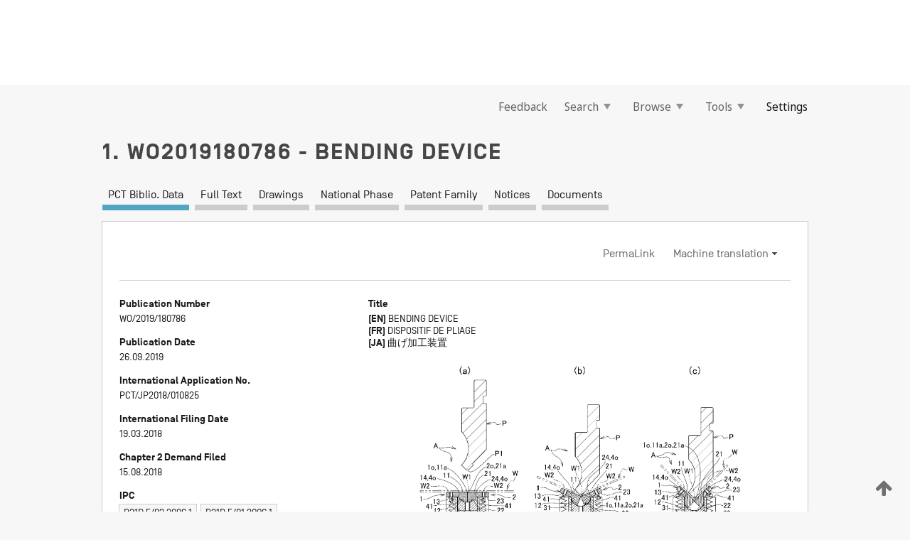

--- FILE ---
content_type: text/html;charset=UTF-8
request_url: https://patentscope.wipo.int/search/en/WO2019180786
body_size: 18062
content:
<!DOCTYPE html>
<html xmlns="http://www.w3.org/1999/xhtml"><head id="j_idt3">
	<meta http-equiv="X-UA-Compatible" content="IE=edge" />
	<meta lang="en" http-equiv="Content-Type" content="text/html;charset=utf-8" charset="utf-8" />

	
	<meta name="viewport" content="width=device-width, initial-scale=1.0, minimum-scale=1.0, maximum-scale=1.0" />
	
	<meta name="apple-mobile-web-app-capable" content="yes" />
	
	<meta name="apple-mobile-web-app-status-bar-style" content="black-translucent" />
		<meta name="Description" content="This patent search tool allows you not only to search the PCT database of about 2 million International Applications but also the worldwide patent collections. This search facility features: flexible search syntax; automatic word stemming and relevance ranking; as well as graphical results." />

   <meta name="language" content="en" />
   <meta name="applicationId" content="WO2019180786" />
   <meta name="keywords" content="BENDING DEVICE" />
   <meta name="description" content="In the present invention, bending is performed for a workpiece by use of a simple structure. This bending device is provided with: a pair of movable dies that are arranged with a workpiece bending line and a punch interposed therebetween; support members that support the pair of the movable dies so as to be rotatable in the opposite directions to each other in association with bending of the workpiece by the punch; and a body that supports the support members so as to be reciprocatable in the moving direction of the punch in association with the bending of the workpiece by the punch. The pair of movable dies each have a workpiece reception surface, a bent side end formed on the reception surface so as to face the workpiece bending line, and a projected circular arc surface formed so as to face the support member. The support members each have a recessed circular arc surface fitted to the projected circular arc surface so as to be slidable thereon while the bent side ends of the pair of movable dies are joined or fitted to each other in association with the bending of the workpiece by the punch, and a slide part that moves in the pressing direction of the punch with respect to the body in association with the bending of the workpiece by the punch." /><link rel="alternate" hreflang="ja" href="https://patentscope.wipo.int/search/ja/WO2019180786" /><link rel="alternate" hreflang="en" href="https://patentscope.wipo.int/search/en/WO2019180786" /><link rel="alternate" hreflang="fr" href="https://patentscope.wipo.int/search/fr/WO2019180786" />

      <meta name="DC.type" content="Patent Application" />
      <meta name="DC.title" content="BENDING DEVICE" />
      <meta name="DC.identifier" content="WO2019180786" />
         <meta name="DC.creator" scheme="inventor" content="YAMAMOTO Takahisa" />
         <meta name="DC.creator" scheme="inventor" content="IMAMURA kazuo" />
         <meta name="DC.contributor" scheme="assignee" content="TY ASSOCIATES" />

      <meta name="DC.date" scheme="issued" content="2019-09-26" />
		<meta name="Cache-Control" content="no-cache,no-store,must-revalidate" />
		<meta name="Expires" content="0" />
		<meta name="Pragma" content="no-cache" />
	
	<title>WO2019180786 BENDING DEVICE</title><link type="text/css" rel="stylesheet" href="/search/javax.faces.resource/theme.css.jsf?ln=primefaces-wipo" /><link type="text/css" rel="stylesheet" href="/search/javax.faces.resource/primefaces/fa/font-awesome.css.xhtml" /><script type="text/javascript" src="/search/javax.faces.resource/omnifaces.js.jsf?ln=omnifaces&amp;v=2.6.9"></script><link type="text/css" rel="stylesheet" href="/search/javax.faces.resource/css/components.css.jsf?ln=w-ps-cc" /><link type="text/css" rel="stylesheet" href="/search/javax.faces.resource/css/components.css.jsf?ln=ps-cc" /><link type="text/css" rel="stylesheet" href="/search/javax.faces.resource/css/common/common.css.jsf" /><link type="text/css" rel="stylesheet" href="/search/javax.faces.resource/css/common/primefaces-custom.css.jsf" /><link type="text/css" rel="stylesheet" href="/search/javax.faces.resource/css/common/wfaces-custom.css.jsf" /><link type="text/css" rel="stylesheet" href="/search/javax.faces.resource/css/wipo/ps-ulf-compatibility.css.jsf" /><link type="text/css" rel="stylesheet" href="/search/javax.faces.resource/css/detail.css.jsf" /><link type="text/css" rel="stylesheet" href="/search/javax.faces.resource/css/machine-translation.css.jsf" /><link type="text/css" rel="stylesheet" href="/search/javax.faces.resource/css/lightbox-ps.css.jsf?ln=lightbox" /><link type="text/css" rel="stylesheet" href="/search/javax.faces.resource/primefaces/components.css.xhtml" /><script type="text/javascript" src="/search/javax.faces.resource/primefaces/jquery/jquery.js.xhtml"></script><script type="text/javascript" src="/search/javax.faces.resource/primefaces/core.js.xhtml"></script><script type="text/javascript" src="/search/javax.faces.resource/primefaces/components.js.xhtml"></script><script type="text/javascript" src="/search/javax.faces.resource/primefaces/jquery/jquery-plugins.js.xhtml"></script><script type="text/javascript" src="/search/javax.faces.resource/jsf.js.jsf?ln=javax.faces"></script><link type="text/css" rel="stylesheet" href="/search/javax.faces.resource/primefaces/timeline/timeline.css.xhtml" /><script type="text/javascript" src="/search/javax.faces.resource/primefaces/timeline/timeline.js.xhtml"></script><script type="text/javascript" src="/search/javax.faces.resource/hotkey/hotkey.js.jsf?ln=primefaces&amp;v=6.1"></script><style type="text/css">
		/*	When the drawerTriggering element has a top/bottom padding/margin (as the mainmenu items), 
			the position of the drawer must be updated correspondignly.*/
		.settings-drawer.b-drawer.wf-drawer-fix-position {
			top: -0.75rem;
		}	
	</style><style type="text/css">
		/*	When the drawerTriggering element has a top/bottom padding/margin (as the mainmenu items), 
			the position of the drawer must be updated correspondignly.*/
		.feedback-drawer.b-drawer.wf-drawer-fix-position {
			top: -0.75rem;
		}
		
		.feedback-message {
			margin-top: 1rem;
		}
	</style><style type="text/css">
		/*	When the drawerTriggering element has a top/bottom padding/margin (as the mainmenu items), 
			the position of the drawer must be updated correspondignly.*/
		.feedback-drawer.b-drawer.wf-drawer-fix-position {
			top: -0.75rem;
		}
	</style><script type="text/javascript">if(window.PrimeFaces){PrimeFaces.settings.locale='en';}</script>
		<link href="/search/javax.faces.resource/w/css/wfaces.css.xhtml?v=1.0&amp;b=" rel="stylesheet" />
      <link rel="stylesheet" type="text/css" href="/search/javax.faces.resource/css/detail/WO2019180786.css?P10-ML0LND-27352" />




	<script>
		var APP_CTX='/search';
	</script>
		<script src="/search/javax.faces.resource/w/js/wfaces.js.xhtml?v=1.0&amp;b="></script><script type="text/javascript">
		epctmsg.lbl_designations_specific="Specific";
		epctmsg.lbl_designations_none="None";
		epctmsg.lbl_designations_all="All";
		epctmsg.lbl_designations_changeSelec="Change selection";
		epctmsg.lbl_designations_chooseDesig="Choose specific designations";
		epctmsg.no_results_text="No match for:";
	</script><script type="text/javascript" src="/search/javax.faces.resource/js/psa.js.jsf"></script>
			<script src="https://webcomponents.wipo.int/polyfills/webcomponents-loader.js"></script>
	  		
	  		<script src="https://webcomponents.wipo.int/wipo-navbar/wipo-navbar.js"></script><script type="text/javascript" src="/search/javax.faces.resource/js/components.js.jsf?ln=w-ps-cc"></script>
      <script type="text/javascript">
	      const MAX_CHEMICAL_TEXT_TAB_INDEX = -1;
	      const SEARCH_REPORT_TAB_INDEX = -1;
         var taptaUrl= false;
      </script>
      
      <script id="taptaWidgetUrl" src="https://patentscope.wipo.int/translate/widget/app.js" data-mt-widget-site="patentscope"></script><script type="text/javascript" src="/search/javax.faces.resource/lightbox/js/lightbox-ps.js.jsf"></script><script type="text/javascript" src="/search/javax.faces.resource/lightbox/js/jqueryrotate.min.js.jsf"></script>
      
      <script src="/search/resources/js/lib/require.js" type="text/javascript" charset="utf-8"></script><script type="text/javascript" src="/search/javax.faces.resource/js/detail.js.jsf"></script></head><body dir="ltr">
<div class="wf-overlayPanel"></div><div id="pageBlockUI" class="ui-blockui-content ui-widget ui-widget-content ui-corner-all ui-helper-hidden ui-shadow">
	<div class="b-infobox b-infobox--has-spinner">
	  <h4 class="b-infobox__title">
	    Processing
	  </h4>
	  <div class="b-infobox__text">
	    <p>
	    	Please wait...
	    </p>
	  </div>
	</div></div><script id="pageBlockUI_s" type="text/javascript">$(function(){PrimeFaces.cw("BlockUI","widget_pageBlockUI",{id:"pageBlockUI",block:"@(.b-page)"});});</script>
<div class="b-page b-page--application">
	<div class="b-navigation b-navigation--has-close"><wipo-navbar appId='app-0072' applicationName='PATENTSCOPE' applicationLink='/search/en' applicationCategory='patents' login='/search/wiposso/login' logout='/search/wiposso/logout' sso='unauthenticated' language='en' languageOptions='[{"code":"en","name":null,"link":null,"targetTab":null},{"code":"fr","name":null,"link":"/search/fr/detail.jsf?docId=WO2019180786","targetTab":null},{"code":"de","name":null,"link":"/search/de/detail.jsf?docId=WO2019180786","targetTab":null},{"code":"es","name":null,"link":"/search/es/detail.jsf?docId=WO2019180786","targetTab":null},{"code":"pt","name":null,"link":"/search/pt/detail.jsf?docId=WO2019180786","targetTab":null},{"code":"ru","name":null,"link":"/search/ru/detail.jsf?docId=WO2019180786","targetTab":null},{"code":"ja","name":null,"link":"/search/ja/detail.jsf?docId=WO2019180786","targetTab":null},{"code":"zh","name":null,"link":"/search/zh/detail.jsf?docId=WO2019180786","targetTab":null},{"code":"ko","name":null,"link":"/search/ko/detail.jsf?docId=WO2019180786","targetTab":null},{"code":"ar","name":null,"link":"/search/ar/detail.jsf?docId=WO2019180786","targetTab":null}]' userOptions='[{"code":null,"name":"SESSION QUERIES","link":"/search/en/reg/user_session_queries.jsf","targetTab":"_self"},{"code":null,"name":"SAVED QUERIES ","link":"/search/en/reg/user_queries.jsf","targetTab":"_self"},{"code":null,"name":"MARKUSH BATCHES","link":"/search/en/chemc/batches.jsf","targetTab":"_self"},{"code":null,"name":"WATCHED APPLICATIONS","link":"/search/en/reg/watching.jsf","targetTab":"_self"}]' helpOptions='[{"code":"contact","name":null,"link":"https://www3.wipo.int/contact/en/area.jsp?area=patentscope-db","targetTab":null},{"code":"faq","name":null,"link":"https://www.wipo.int/patentscope/en/faqs_patentscope.html","targetTab":null}]' helpMore='[{"code":null,"name":"PATENTSCOPE USERS COMMUNITY","link":"https://www.linkedin.com/groups/9811620/","targetTab":"_blank"},{"code":null,"name":"PATENTSCOPE HELP","link":"/search/en/help/help.jsf","targetTab":"_self"},{"code":null,"name":"TERMS OF USE","link":"https://www.wipo.int/patentscope/en/data/terms_patentscope.html","targetTab":"_blank"},{"code":null,"name":"PRIVACY POLICY","link":"https://www.wipo.int/tools/en/privacy_policy-ipportal.html","targetTab":"_blank"}]' hide-search='true'><div style='background:black; height: 48px; width: 100%'></div></wipo-navbar>

	<div class="ps-mainmenu--container">
<form id="formMainMenu" name="formMainMenu" method="post" action="/search/en/detail.jsf?docId=WO2019180786" enctype="application/x-www-form-urlencoded">
<input type="hidden" name="formMainMenu" value="formMainMenu" />

	
	
			<div class="ps-mainmenu">

				<div class="ps-mainmenu--item">
				</div>
				
				<div class="ps-mainmenu--item">
	
	<div class="ps-drawer-trigger b-pointer b-pointer--is-toggle" aria-controls="feedback_drawer"><a id="formMainMenu:feedbackLink" href="#" onclick="mojarra.ab(this,event,'action',0,'feedbackForm');return false">Feedback</a>
	</div>
				</div>
			
				<div class="ps-mainmenu--item">
		<button id="formMainMenu:triggerSearchMenu" class="ps-plain-button " type="button">Search
			<span class="icon-wrapper small-arrow-down-icon"></span>
		</button><div id="formMainMenu:j_idt445" class="ui-menu ui-menu-dynamic ui-widget ui-widget-content ui-corner-all ui-helper-clearfix ui-shadow ps-mainmenu--submenu" role="menu"><div tabindex="0" class="ui-helper-hidden-accessible"></div><ul class="ui-menu-list ui-helper-reset"><li class="ui-menuitem ui-widget ui-corner-all" role="menuitem"><a tabindex="-1" id="formMainMenu:simpleSearch" class="ui-menuitem-link ui-corner-all" href="#" onclick="document.location.href='/search/en/search.jsf';PrimeFaces.ab({s:&quot;formMainMenu:simpleSearch&quot;,f:&quot;formMainMenu&quot;});return false;"><span class="ui-menuitem-text">Simple</span></a></li><li class="ui-menuitem ui-widget ui-corner-all" role="menuitem"><a tabindex="-1" id="formMainMenu:advancedSearch" class="ui-menuitem-link ui-corner-all" href="#" onclick="document.location.href='/search/en/advancedSearch.jsf';PrimeFaces.ab({s:&quot;formMainMenu:advancedSearch&quot;,f:&quot;formMainMenu&quot;});return false;"><span class="ui-menuitem-text">Advanced Search</span></a></li><li class="ui-menuitem ui-widget ui-corner-all" role="menuitem"><a tabindex="-1" id="formMainMenu:structuredSearch" class="ui-menuitem-link ui-corner-all" href="#" onclick="document.location.href='/search/en/structuredSearch.jsf';PrimeFaces.ab({s:&quot;formMainMenu:structuredSearch&quot;,f:&quot;formMainMenu&quot;});return false;"><span class="ui-menuitem-text">Field Combination</span></a></li><li class="ui-menuitem ui-widget ui-corner-all" role="menuitem"><a tabindex="-1" id="formMainMenu:clir" class="ui-menuitem-link ui-corner-all" href="#" onclick="document.location.href='/search/en/clir/clir.jsf';PrimeFaces.ab({s:&quot;formMainMenu:clir&quot;,f:&quot;formMainMenu&quot;});return false;"><span class="ui-menuitem-text">Cross Lingual Expansion</span></a></li><li class="ui-menuitem ui-widget ui-corner-all" role="menuitem"><a tabindex="-1" class="ui-menuitem-link ui-corner-all" href="#" onclick="document.location.href='/search/en/chemc/chemc.jsf';PrimeFaces.ab({s:&quot;formMainMenu:j_idt446&quot;,f:&quot;formMainMenu&quot;});return false;"><span class="ui-menuitem-text">Chemical compounds (login required)</span></a></li></ul></div><script id="formMainMenu:j_idt445_s" type="text/javascript">$(function(){PrimeFaces.cw("PlainMenu","widget_formMainMenu_j_idt445",{id:"formMainMenu:j_idt445",overlay:true,my:"left top",at:"left bottom",trigger:"formMainMenu:triggerSearchMenu",triggerEvent:"click"});});</script>
				</div>

	
				<div class="ps-mainmenu--item">
		<button id="formMainMenu:triggerBrowseMenu" class="ps-plain-button " type="button">Browse
			<span class="icon-wrapper small-arrow-down-icon"></span>
		</button><div id="formMainMenu:j_idt456" class="ui-menu ui-menu-dynamic ui-widget ui-widget-content ui-corner-all ui-helper-clearfix ui-shadow ui-menu-toggleable ps-mainmenu--submenu" role="menu"><div tabindex="0" class="ui-helper-hidden-accessible"></div><ul class="ui-menu-list ui-helper-reset"><li class="ui-menuitem ui-widget ui-corner-all" role="menuitem"><a tabindex="-1" id="formMainMenu:browseByWeek" class="ui-menuitem-link ui-corner-all" href="#" onclick="document.location.href='/search/en/resultWeeklyBrowse.jsf';PrimeFaces.ab({s:&quot;formMainMenu:browseByWeek&quot;,f:&quot;formMainMenu&quot;});return false;"><span class="ui-menuitem-text">Browse by Week (PCT)</span></a></li><li class="ui-menuitem ui-widget ui-corner-all" role="menuitem"><a tabindex="-1" id="formMainMenu:pctBrowse" class="ui-menuitem-link ui-corner-all" href="#" onclick="document.location.href='/search/en/pctBrowse.jsf';PrimeFaces.ab({s:&quot;formMainMenu:pctBrowse&quot;,f:&quot;formMainMenu&quot;});return false;"><span class="ui-menuitem-text">Gazette Archive</span></a></li><li class="ui-menuitem ui-widget ui-corner-all" role="menuitem"><a tabindex="-1" id="formMainMenu:sequenceListing" class="ui-menuitem-link ui-corner-all" href="#" onclick="document.location.href='/search/en/sequences.jsf';PrimeFaces.ab({s:&quot;formMainMenu:sequenceListing&quot;,f:&quot;formMainMenu&quot;});return false;"><span class="ui-menuitem-text">Sequence listing</span></a></li><li id="formMainMenu:j_idt481" class="ui-widget-header ui-corner-all"><h3><span class="ui-icon ui-icon-triangle-1-s"></span>National Phase Entries</h3></li><li class="ui-menuitem ui-widget ui-corner-all ui-submenu-child" role="menuitem"><a tabindex="-1" id="formMainMenu:pctNPE" class="ui-menuitem-link ui-corner-all" href="/search/static/npe/npe.zip"><span class="ui-menuitem-text"><table>
<tbody>
<tr>
<td>National Phase Entries Full download </td>
<td><label class="icon-wrapper http-download-icon ps-left-space"></label></td>
<td>
									<a href="ftp://ftp.wipo.int/patentscope/pdf/npe/npe.zip" class="icon-wrapper ftp-download-icon ps-left-space"></a></td>
</tr>
</tbody>
</table>
</span></a></li><li class="ui-menuitem ui-widget ui-corner-all ui-submenu-child" role="menuitem"><a tabindex="-1" id="formMainMenu:pctNPEinc" class="ui-menuitem-link ui-corner-all" href="/search/static/npe/npe-incremental.zip"><span class="ui-menuitem-text"><table>
<tbody>
<tr>
<td>National Phase Entries Incremental download (last 7 days) </td>
<td><label class="icon-wrapper http-download-icon ps-left-space"></label></td>
<td>
									<a href="ftp://ftp.wipo.int/patentscope/pdf/npe/npe-incremental.zip" class="icon-wrapper ftp-download-icon ps-left-space"></a></td>
</tr>
</tbody>
</table>
</span></a></li><li id="formMainMenu:j_idt491" class="ui-widget-header ui-corner-all"><h3><span class="ui-icon ui-icon-triangle-1-s"></span>Authority File </h3></li><li class="ui-menuitem ui-widget ui-corner-all ui-submenu-child" role="menuitem"><a tabindex="-1" id="formMainMenu:authorityFileST37" class="ui-menuitem-link ui-corner-all" href="/search/static/authority/WO_AF.zip"><span class="ui-menuitem-text"><table>
<tbody>
<tr>
<td>Authority File  Download Standard ST37</td>
<td><label class="icon-wrapper http-download-icon ps-left-space"></label></td>
<td>
									<a href="ftp://ftp.wipo.int/patentscope/pdf/gazette/WO_AF.zip" class="icon-wrapper ftp-download-icon ps-left-space"></a></td>
</tr>
</tbody>
</table>
</span></a></li></ul></div><script id="formMainMenu:j_idt456_s" type="text/javascript">$(function(){PrimeFaces.cw("PlainMenu","widget_formMainMenu_j_idt456",{id:"formMainMenu:j_idt456",toggleable:true,overlay:true,my:"left top",at:"left bottom",trigger:"formMainMenu:triggerBrowseMenu",triggerEvent:"click"});});</script>
		
				</div><div id="formMainMenu:toolsMainMenu" class="ps-mainmenu--item js-multiDocumentDownloadEnabled">
		<button id="formMainMenu:triggerToolsMenu" class="ps-plain-button " type="button">Tools
			<span class="icon-wrapper small-arrow-down-icon"></span>
		</button><div id="formMainMenu:j_idt505" class="ui-menu ui-menu-dynamic ui-widget ui-widget-content ui-corner-all ui-helper-clearfix ui-shadow ps-mainmenu--submenu" role="menu"><div tabindex="0" class="ui-helper-hidden-accessible"></div><ul class="ui-menu-list ui-helper-reset"><li class="ui-menuitem ui-widget ui-corner-all" role="menuitem"><a tabindex="-1" class="ui-menuitem-link ui-corner-all" href="https://patentscope.wipo.int/translate/translate.jsf?interfaceLanguage=en" target="_blank"><span class="ui-menuitem-text">WIPO Translate</span></a></li><li class="ui-menuitem ui-widget ui-corner-all" role="menuitem"><a tabindex="-1" class="ui-menuitem-link ui-corner-all" href="https://wipopearl.wipo.int/en/linguistic" target="_blank"><span class="ui-menuitem-text">WIPO Pearl</span></a></li><li class="ui-menuitem ui-widget ui-corner-all" role="menuitem"><a tabindex="-1" id="formMainMenu:greenInventory" class="ui-menuitem-link ui-corner-all" href="https://www.wipo.int/classifications/ipc/green-inventory/home" target="_blank"><span class="ui-menuitem-text">IPC Green Inventory</span></a></li><li class="ui-menuitem ui-widget ui-corner-all" role="menuitem"><a tabindex="-1" id="formMainMenu:aiIndexEn" class="ui-menuitem-link ui-corner-all" href="https://www.wipo.int/tech_trends/en/artificial_intelligence/patentscope.html" target="_blank"><span class="ui-menuitem-text">Artificial Intelligence Index</span></a></li><li class="ui-menuitem ui-widget ui-corner-all" role="menuitem"><a tabindex="-1" id="formMainMenu:covid19" class="ui-menuitem-link ui-corner-all" href="#" onclick="document.location.href='/search/en/covid19.jsf';PrimeFaces.ab({s:&quot;formMainMenu:covid19&quot;,f:&quot;formMainMenu&quot;});return false;"><span class="ui-menuitem-text">Support COVID-19 efforts</span></a></li><li class="ui-menuitem ui-widget ui-corner-all" role="menuitem"><a tabindex="-1" id="formMainMenu:sdg" class="ui-menuitem-link ui-corner-all" href="#" onclick="document.location.href='/search/en/sdg.jsf';PrimeFaces.ab({s:&quot;formMainMenu:sdg&quot;,f:&quot;formMainMenu&quot;});return false;"><span class="ui-menuitem-text">Sustainable Development Goals (SDGs)</span></a></li><li class="ui-menuitem ui-widget ui-corner-all" role="menuitem"><a tabindex="-1" class="ui-menuitem-link ui-corner-all" href="https://www.wipo.int/patent_register_portal" target="_blank"><span class="ui-menuitem-text">Portal to patent registers</span></a></li></ul></div><script id="formMainMenu:j_idt505_s" type="text/javascript">$(function(){PrimeFaces.cw("PlainMenu","widget_formMainMenu_j_idt505",{id:"formMainMenu:j_idt505",overlay:true,my:"left top",at:"left bottom",trigger:"formMainMenu:triggerToolsMenu",triggerEvent:"click"});});</script></div>
	
	
				<div class="ps-mainmenu--item">
	
	<div class="ps-drawer-trigger b-pointer b-pointer--is-toggle" aria-controls="settings_drawer">
						<span>Settings</span>
	</div>
				</div>
				
		    </div><input type="hidden" name="javax.faces.ViewState" id="j_id1:javax.faces.ViewState:0" value="-339582802598329868:6202193078779257825" autocomplete="off" />
</form>
	</div>
		<div id="settings_drawer" class="ps-drawer b-drawer b-workbench-filter-advanced     wf-drawer-fix-position      settings-drawer">

			<div class="b-drawer__step">
				<h2 class="b-drawer__title">Settings</h2>
					<div class="b-drawer__title-actions"><button id="j_idt667" name="j_idt667" class="b-button" onclick="PrimeFaces.ab({s:&quot;j_idt667&quot;,f:&quot;settingsForm&quot;,u:&quot;settingsForm&quot;});return false;" type="submit"><span class="ui-button-text ui-c">Reset</span></button><script id="j_idt667_s" type="text/javascript">PrimeFaces.cw("CommandButton","widget_j_idt667",{id:"j_idt667"});</script><button id="j_idt669" name="j_idt669" class="b-button b-button--is-type_primary js-close-pointer js-close-button" onclick="onDrawerClose(this);" type="button" aria-controls="settings_drawer"><span class="ui-button-text ui-c">Close</span></button><script id="j_idt669_s" type="text/javascript">PrimeFaces.cw("CommandButton","widget_j_idt669",{id:"j_idt669"});</script>
					</div>
			</div>

			<div class="ps-drawer--content">
<form id="settingsForm" name="settingsForm" method="post" action="/search/en/detail.jsf?docId=WO2019180786" enctype="application/x-www-form-urlencoded">
<input type="hidden" name="settingsForm" value="settingsForm" />
<div id="settingsForm:j_idt679" class="ui-tabmenu ui-widget ui-widget-content ui-corner-all ps-tabmenu ps-tabmenu--is-plain"><ul class="ui-tabmenu-nav ui-helper-reset ui-helper-clearfix ui-widget-header ui-corner-all" role="tablist"><li class="ui-tabmenuitem ui-state-default ui-state-active ui-corner-top" role="tab" aria-expanded="true" aria-selected="true"><a tabindex="-1" class="ui-menuitem-link ui-corner-all" href="#" onclick="PrimeFaces.ab({s:&quot;settingsForm:j_idt680&quot;,u:&quot;settingsForm&quot;,f:&quot;settingsForm&quot;});return false;"><span class="ui-menuitem-text">Query</span></a></li><li class="ui-tabmenuitem ui-state-default ui-corner-top" role="tab" aria-expanded="false" aria-selected="false"><a tabindex="-1" class="ui-menuitem-link ui-corner-all" href="#" onclick="PrimeFaces.ab({s:&quot;settingsForm:j_idt681&quot;,u:&quot;settingsForm&quot;,f:&quot;settingsForm&quot;});return false;"><span class="ui-menuitem-text">Office</span></a></li><li class="ui-tabmenuitem ui-state-default ui-corner-top" role="tab" aria-expanded="false" aria-selected="false"><a tabindex="-1" class="ui-menuitem-link ui-corner-all" href="#" onclick="PrimeFaces.ab({s:&quot;settingsForm:j_idt682&quot;,u:&quot;settingsForm&quot;,f:&quot;settingsForm&quot;});return false;"><span class="ui-menuitem-text">Result</span></a></li><li class="ui-tabmenuitem ui-state-default ui-corner-top" role="tab" aria-expanded="false" aria-selected="false"><a tabindex="-1" class="ui-menuitem-link ui-corner-all" href="#" onclick="PrimeFaces.ab({s:&quot;settingsForm:j_idt683&quot;,u:&quot;settingsForm&quot;,f:&quot;settingsForm&quot;});return false;"><span class="ui-menuitem-text">Download</span></a></li><li class="ui-tabmenuitem ui-state-default ui-corner-top" role="tab" aria-expanded="false" aria-selected="false"><a tabindex="-1" class="ui-menuitem-link ui-corner-all" href="#" onclick="PrimeFaces.ab({s:&quot;settingsForm:j_idt684&quot;,u:&quot;settingsForm&quot;,f:&quot;settingsForm&quot;});return false;"><span class="ui-menuitem-text">Interface</span></a></li></ul></div><script id="settingsForm:j_idt679_s" type="text/javascript">PrimeFaces.cw("TabMenu","widget_settingsForm_j_idt679",{id:"settingsForm:j_idt679"});</script><div id="settingsForm:querySection" class="ui-outputpanel ui-widget">
	<div id="settingsForm:j_idt686" class="b-edit-panel">
		<div class="b-edit-panel__content">

	<div id="settingsForm:j_idt690" class="b-edit-panel__section-group">
		<div class="b-edit-panel__section b-view-panel__section--slots_two">
    
    <div id="settingsForm:j_idt691" class="b-view-panel__slot w-slot">
	<div id="settingsForm:queryLanguage">
		<div class="b-input b-input-dropdown b-input--has-floatlabel b-input--is-select                         ">
	
			<div class="b-input__table">
				<div class="b-input__table-td b-input__table-td__dropdown">
					<label class="b-input__label b-input__label"><label>Query Language</label>
					</label><select id="settingsForm:queryLanguage:input" name="settingsForm:queryLanguage:input" class="b-input__input b-input__dropdown-input" size="1" onselect="" tabindex="" onchange="PrimeFaces.ab({s:this,e:&quot;change&quot;,p:&quot;settingsForm:queryLanguage:input&quot;,u:&quot;@(.js-searchTextLanguage-option)&quot;});">	<option value="ar">Arabic</option>
	<option value="bg">Bulgarian</option>
	<option value="zh">Chinese</option>
	<option value="hr">Croatian</option>
	<option value="cs">Czech</option>
	<option value="da">Danish</option>
	<option value="nl">Dutch</option>
	<option value="en">English</option>
	<option value="et">Estonian</option>
	<option value="fi">Finnish</option>
	<option value="fr">French</option>
	<option value="ge">Georgian</option>
	<option value="de">German</option>
	<option value="el">Greek</option>
	<option value="he">Hebrew</option>
	<option value="hu">Hungarian</option>
	<option value="id">Indonesian</option>
	<option value="it">Italian</option>
	<option value="ja">Japanese</option>
	<option value="kk">Kazakh</option>
	<option value="kh">Khmer</option>
	<option value="ko">Korean</option>
	<option value="lo">Lao</option>
	<option value="lv">Latvian</option>
	<option value="lt">Lithuanian </option>
	<option value="ms">Malay</option>
	<option value="no">Norvegian</option>
	<option value="pl">Polish</option>
	<option value="pt">Portuguese</option>
	<option value="ro">Romanian</option>
	<option value="ru">Russian</option>
	<option value="sr">Serbian</option>
	<option value="sk">Slovak</option>
	<option value="es">Spanish</option>
	<option value="sv">Swedish</option>
	<option value="th">Thai</option>
	<option value="tr">Turkish</option>
	<option value="vn">Vietnamese</option>
	<option value="GUI" selected="selected">Default</option>
</select>
	
				</div>
			</div><div id="settingsForm:queryLanguage:error"></div><div id="settingsForm:queryLanguage:info"></div>
		</div>
	</div>
	</div>
			
		</div>
	</div>

	<div id="settingsForm:j_idt947" class="b-edit-panel__section-group">
		<div class="b-edit-panel__section b-view-panel__section--slots_three">
    
    <div id="settingsForm:j_idt948" class="b-view-panel__slot w-slot">
	<div id="settingsForm:stemmingOption">
		
		<div class="b-input b-input-checkbox                    ">
			<div class="b-input__checkbox-input">
				<fieldset class="b-input__checkbox-group">
      				<div class="b-input__table">
						<label class="b-input__checkbox-item b-input__table-tr"><input id="settingsForm:stemmingOption:input" type="checkbox" name="settingsForm:stemmingOption:input" checked="checked" tabindex="" onclick="PrimeFaces.ab({s:this,e:&quot;click&quot;,p:&quot;settingsForm:stemmingOption:input&quot;,u:&quot;@(.js-stemming-option)&quot;});" />
							<span class="b-input__checkbox-item-text b-input__table-td b-input__checkbox-input-label">Stemming
							</span>
						</label>
					</div>
				</fieldset>
			</div><div id="settingsForm:stemmingOption:error"></div><div id="settingsForm:stemmingOption:info"></div>
	</div>
	</div>
	</div>
    
    <div id="settingsForm:j_idt1231" class="b-view-panel__slot w-slot">
	<div id="settingsForm:singleFamilyMemberOption">
		
		<div class="b-input b-input-checkbox                    ">
			<div class="b-input__checkbox-input">
				<fieldset class="b-input__checkbox-group">
      				<div class="b-input__table">
						<label class="b-input__checkbox-item b-input__table-tr"><input id="settingsForm:singleFamilyMemberOption:input" type="checkbox" name="settingsForm:singleFamilyMemberOption:input" tabindex="" onclick="PrimeFaces.ab({s:this,e:&quot;click&quot;,p:&quot;settingsForm:singleFamilyMemberOption:input&quot;,u:&quot;@(.js-singleFamilyMember-option)&quot;});" />
							<span class="b-input__checkbox-item-text b-input__table-td b-input__checkbox-input-label">Single Family Member
							</span>
						</label>
					</div>
				</fieldset>
			</div><div id="settingsForm:singleFamilyMemberOption:error"></div><div id="settingsForm:singleFamilyMemberOption:info"></div>
	</div>
	</div>
	</div>
    
    <div id="settingsForm:j_idt1251" class="b-view-panel__slot w-slot">
	<div id="settingsForm:includeNplOption">
		
		<div class="b-input b-input-checkbox                    ">
			<div class="b-input__checkbox-input">
				<fieldset class="b-input__checkbox-group">
      				<div class="b-input__table">
						<label class="b-input__checkbox-item b-input__table-tr"><input id="settingsForm:includeNplOption:input" type="checkbox" name="settingsForm:includeNplOption:input" tabindex="" onclick="PrimeFaces.ab({s:this,e:&quot;click&quot;,p:&quot;settingsForm:includeNplOption:input&quot;,u:&quot;@(.js-includeNPL-option)&quot;});" />
							<span class="b-input__checkbox-item-text b-input__table-td b-input__checkbox-input-label">Include NPL
							</span>
						</label>
					</div>
				</fieldset>
			</div><div id="settingsForm:includeNplOption:error"></div><div id="settingsForm:includeNplOption:info"></div>
	</div>
	</div>
	</div>
			
		</div>
	</div>

	<div id="settingsForm:j_idt1288" class="b-edit-panel__section-group">
		<div class="b-edit-panel__section b-view-panel__section--slots_three">
    
    <div id="settingsForm:j_idt1289" class="b-view-panel__slot w-slot">
	<div id="settingsForm:sortOption">
		<div class="b-input b-input-dropdown b-input--has-floatlabel b-input--is-select                         ">
	
			<div class="b-input__table">
				<div class="b-input__table-td b-input__table-td__dropdown">
					<label class="b-input__label b-input__label">Sort by:
					</label><select id="settingsForm:sortOption:input" name="settingsForm:sortOption:input" class="b-input__input b-input__dropdown-input" size="1" onselect="" tabindex="" onchange="mojarra.ab(this,event,'change',0,0)">	<option value="-score" selected="selected">Relevance</option>
	<option value="-DP">Pub Date Desc</option>
	<option value="+DP">Pub Date Asc</option>
	<option value="-AD">App Date Desc</option>
	<option value="+AD">App Date Asc</option>
</select>
	
				</div>
			</div><div id="settingsForm:sortOption:error"></div><div id="settingsForm:sortOption:info"></div>
		</div>
	</div>
	</div>
    
    <div id="settingsForm:j_idt1311" class="b-view-panel__slot w-slot">
	<div id="settingsForm:lengthOption">
		<div class="b-input b-input-dropdown b-input--has-floatlabel b-input--is-select                         ">
	
			<div class="b-input__table">
				<div class="b-input__table-td b-input__table-td__dropdown">
					<label class="b-input__label b-input__label"><label>List Length</label>
					</label><select id="settingsForm:lengthOption:input" name="settingsForm:lengthOption:input" class="b-input__input b-input__dropdown-input" size="1" onselect="" tabindex="" onchange="mojarra.ab(this,event,'change',0,0)">	<option value="10" selected="selected">10</option>
	<option value="50">50</option>
	<option value="100">100</option>
	<option value="200">200</option>
</select>
	
				</div>
			</div><div id="settingsForm:lengthOption:error"></div><div id="settingsForm:lengthOption:info"></div>
		</div>
	</div>
	</div>
    
    <div id="settingsForm:j_idt1336" class="b-view-panel__slot w-slot">
	<div id="settingsForm:j_idt1337">
		<div class="b-input b-input-dropdown b-input--has-floatlabel b-input--is-select                         ">
	
			<div class="b-input__table">
				<div class="b-input__table-td b-input__table-td__dropdown">
					<label class="b-input__label b-input__label">Result List View
					</label><select id="settingsForm:j_idt1337:input" name="settingsForm:j_idt1337:input" class="b-input__input b-input__dropdown-input" size="1" onselect="" tabindex="" onchange="mojarra.ab(this,event,'change',0,0)">	<option value="SIMPLE_VIEW">Simple</option>
	<option value="DOUBLE_VIEW">Double</option>
	<option value="ALL_VIEW" selected="selected">All</option>
	<option value="ALL_VIEW_IMAGE">All+Image</option>
	<option value="IMAGE_ONLY">Image</option>
	<option value="MULTI_LANGS">Multi-columns</option>
</select>
	
				</div>
			</div><div id="settingsForm:j_idt1337:error"></div><div id="settingsForm:j_idt1337:info"></div>
		</div>
	</div>
	</div>
			
		</div>
	</div>
		</div>
	</div></div><input type="hidden" name="javax.faces.ViewState" id="j_id1:javax.faces.ViewState:1" value="-339582802598329868:6202193078779257825" autocomplete="off" />
</form>
			</div>
		</div>
		<div id="feedback_drawer" class="ps-drawer b-drawer b-workbench-filter-advanced     wf-drawer-fix-position      feedback-drawer">

			<div class="b-drawer__step">
				<h2 class="b-drawer__title">Feedback</h2>
					<div class="b-drawer__title-actions"><button id="j_idt3860" name="j_idt3860" class="b-button js-close-pointer js-close-button" onclick="PrimeFaces.ab({s:&quot;j_idt3860&quot;,p:&quot;j_idt3860&quot;,u:&quot;feedbackForm&quot;});return false;" type="submit" aria-controls="feedback_drawer"><span class="ui-button-text ui-c">Close</span></button><script id="j_idt3860_s" type="text/javascript">PrimeFaces.cw("CommandButton","widget_j_idt3860",{id:"j_idt3860"});</script>
					</div>
			</div>

			<div class="ps-drawer--content">
<form id="feedbackForm" name="feedbackForm" method="post" action="/search/en/detail.jsf?docId=WO2019180786" enctype="application/x-www-form-urlencoded">
<input type="hidden" name="feedbackForm" value="feedbackForm" />
<span id="feedbackForm:feedbackPanel">
			<div class="feedback-message"><p>Please let us know your thoughts on PATENTSCOPE or tell us what you feel is missing or how we could improve it.</p>
			</div>
	<div id="feedbackForm:j_idt3864" class="b-edit-panel">
		<div class="b-edit-panel__content">

	<div id="feedbackForm:j_idt3865" class="b-edit-panel__section-group">
		<div class="b-edit-panel__section ">
    
    <div id="feedbackForm:j_idt3866" class="b-view-panel__slot w-slot">
	<div id="feedbackForm:feedback">
		<div class="b-input b-input-text-area b-input--has-floatlabel      b-input--is-required                      ">
	
			<div class="b-input__table">
				<div class="b-input__table-td">
	
					<label class="b-input__label"><span class="ie-bg-label">Your feedback</span></label><textarea id="feedbackForm:feedback:input" name="feedbackForm:feedback:input" cols="20" rows="3" tabindex="" maxlength="2147483647" style="overflow-y: auto; " aria-required="true" class="ui-inputfield ui-inputtextarea ui-widget ui-state-default ui-corner-all b-input__text-area-input  ui-inputtextarea-resizable"></textarea><script id="feedbackForm:feedback:input_s" type="text/javascript">$(function(){PrimeFaces.cw("InputTextarea","widget_feedbackForm_feedback_input",{id:"feedbackForm:feedback:input",autoResize:true,counter:"feedbackForm:feedback:display",counterTemplate:"{0} characters remaining."});});</script>
	
				</div>
			</div><div id="feedbackForm:feedback:error"></div><div id="feedbackForm:feedback:info"></div>
		</div>
	</div>
	<div id="feedbackForm:contactEmail">
		<div class="b-input b-input-text b-input--has-floatlabel       b-input--is-required                   ">
			<div class="b-input__table" style="width: 100%">
				<div class="b-input__table-td">
					<label class="b-input__label">Contact email
					</label><input id="feedbackForm:contactEmail:input" type="text" name="feedbackForm:contactEmail:input" autocomplete="off" class="b-input__input b-input__text-input                       " onkeydown="" onkeyup="" style="" tabindex="" title="" />
				</div><div id="feedbackForm:contactEmail:buttons" class="b-input__button-wrapper"><button id="feedbackForm:contactEmail:j_idt3905" name="feedbackForm:contactEmail:j_idt3905" class="b-button b-button--is-type_primary" onclick="PrimeFaces.ab({s:&quot;feedbackForm:contactEmail:j_idt3905&quot;,p:&quot;feedbackForm&quot;,u:&quot;feedbackForm&quot;,onco:function(xhr,status,args){if (args &amp;&amp; args.closeDrawer) { PSComponents.closeDrawer('feedback_drawer'); };}});return false;" type="submit"><span class="ui-button-text ui-c">Send</span></button><script id="feedbackForm:contactEmail:j_idt3905_s" type="text/javascript">PrimeFaces.cw("CommandButton","widget_feedbackForm_contactEmail_j_idt3905",{id:"feedbackForm:contactEmail:j_idt3905"});</script></div>
	
		     </div><div id="feedbackForm:contactEmail:error"></div><div id="feedbackForm:contactEmail:info"></div>
	    </div>
    </div>
	</div>
			
		</div>
	</div>
		</div>
	</div><span id="feedbackForm:j_idt4035"></span><script type="text/javascript">$(function(){PrimeFaces.focus('feedbackForm:feedback:input');});</script></span><input type="hidden" name="javax.faces.ViewState" id="j_id1:javax.faces.ViewState:2" value="-339582802598329868:6202193078779257825" autocomplete="off" />
</form>
			</div>
		</div>
		<div id="goto_drawer" class="ps-drawer b-drawer b-workbench-filter-advanced     wf-drawer-fix-position      goto-drawer">

			<div class="b-drawer__step">
				<h2 class="b-drawer__title">Goto Application</h2>
			</div>

			<div class="ps-drawer--content">
<form id="gotoForm" name="gotoForm" method="post" action="/search/en/detail.jsf?docId=WO2019180786" enctype="application/x-www-form-urlencoded">
<input type="hidden" name="gotoForm" value="gotoForm" />

	<div id="gotoForm:j_idt5527" class="b-edit-panel">
		<div class="b-edit-panel__content">

	<div id="gotoForm:j_idt5528" class="b-edit-panel__section-group">
		<div class="b-edit-panel__section ">
    
    <div id="gotoForm:j_idt5529" class="b-view-panel__slot w-slot">
	<div id="gotoForm:gotoApplicationNumber">
		<div class="b-input b-input-text b-input--has-floatlabel       b-input--is-required                   ">
			<div class="b-input__table" style="width: 100%">
				<div class="b-input__table-td">
					<label class="b-input__label">Application Id/Number
					</label><input id="gotoForm:gotoApplicationNumber:input" type="text" name="gotoForm:gotoApplicationNumber:input" autocomplete="off" class="b-input__input b-input__text-input                       " onkeydown="if (event.keyCode == 13) {$('.js-goto-button').click(); return false;}" onkeyup="" style="" tabindex="" title="" />
				</div><div id="gotoForm:gotoApplicationNumber:buttons" class="b-input__button-wrapper"><button id="gotoForm:gotoApplicationNumber:j_idt5531" name="gotoForm:gotoApplicationNumber:j_idt5531" class="b-button-medium primary js-goto-button" onclick="PrimeFaces.ab({s:&quot;gotoForm:gotoApplicationNumber:j_idt5531&quot;,u:&quot;gotoForm&quot;});return false;" type="submit"><span class="ui-button-icon-left ui-icon ui-c b-icon b-icon--search"></span><span class="ui-button-text ui-c"></span></button><script id="gotoForm:gotoApplicationNumber:j_idt5531_s" type="text/javascript">PrimeFaces.cw("CommandButton","widget_gotoForm_gotoApplicationNumber_j_idt5531",{id:"gotoForm:gotoApplicationNumber:j_idt5531"});</script></div>
	
		     </div><div id="gotoForm:gotoApplicationNumber:error"></div><div id="gotoForm:gotoApplicationNumber:info"></div>
	    </div>
    </div>
	</div>
			
		</div>
	</div>
		</div>
	</div><span id="gotoForm:j_idt5584"></span><script type="text/javascript">$(function(){PrimeFaces.focus('gotoForm:gotoApplicationNumber');});</script><input type="hidden" name="javax.faces.ViewState" id="j_id1:javax.faces.ViewState:3" value="-339582802598329868:6202193078779257825" autocomplete="off" />
</form>
			</div>
		</div>
		
		
		<div class="b-navigation-floater-bottom">
			<a class="fa fa-fw fa-arrow-up" style="text-decoration:none; float: right; color: #707070; font-size: 26px; margin: 20px;" onclick="wscrollToTop();"></a>
		</div>
		
	</div>
 
<div class="b-page-header">
<form id="headerForm" name="headerForm" method="post" action="/search/en/detail.jsf" enctype="application/x-www-form-urlencoded">
<input type="hidden" name="headerForm" value="headerForm" />
<div id="headerForm:headerFormContent" class="ui-outputpanel ui-widget">
		
	  <h1 class="b-page-header__title js-toggle-portfolio">
						<div class="ps-page-header--subtitle">
							<div class="ps-page-header--subtitle--text">1. WO2019180786 - BENDING DEVICE</div>
							<div class="ps-page-header--subtitle--actions"></div>
						</div>   <span class="b-page-header__title-details"></span>
	  </h1>
	  
	  <div class="b-page-header__actions">
	    <div class="b-page-header__status-text"></div>
	          
	          
	      </div></div><input type="hidden" name="javax.faces.ViewState" id="j_id1:javax.faces.ViewState:4" value="-339582802598329868:6202193078779257825" autocomplete="off" />
</form>
</div>


	
	
	
	<div id="popups">
	</div>
	
	
	
	
	<div class="c-left-watermark">
	</div>
		
		<div class="b-step b-pointer-scope">
	 
			 <div class="b-step__content">
		    	
		    	<div class="b-step__content-top">
			<div id="google_translate_element-detail" style="display:none">
			   <div style="display: flex; flex-wrap: nowrap">
                  
                  <span class="notranslate" style="color:black">Translated by Google</span>
                  <span class="icon-wrapper close-icon" onclick="location.reload()"></span>
               </div>        
			</div>
            
            <div id="mytable" class="detail-page-content" lang="ja">
<form id="detailMainForm" name="detailMainForm" method="post" action="/search/en/detail.jsf?docId=WO2019180786" class="detail-form" enctype="application/x-www-form-urlencoded">
<input type="hidden" name="detailMainForm" value="detailMainForm" />
<div id="detailMainForm:j_idt7148" class="ui-outputpanel ui-widget"><div id="detailMainForm:MyTabViewId" class="ui-tabs ui-widget ui-widget-content ui-corner-all ui-hidden-container ui-tabs-top ps-tabmenu ps-tabmenu--is-plain" data-widget="_MyTabViewId"><ul class="ui-tabs-nav ui-helper-reset ui-widget-header ui-corner-all" role="tablist"><li class="ui-state-default ui-tabs-selected ui-state-active ui-corner-top" role="tab" aria-expanded="true" aria-selected="true"><a href="#detailMainForm:MyTabViewId:PCTBIBLIO" tabindex="-1">PCT Biblio. Data</a></li><li class="ui-state-default ui-corner-top" role="tab" aria-expanded="false" aria-selected="false"><a href="#detailMainForm:MyTabViewId:FULLTEXT" tabindex="-1">Full Text</a></li><li class="ui-state-default ui-corner-top" role="tab" aria-expanded="false" aria-selected="false"><a href="#detailMainForm:MyTabViewId:DRAWINGS" tabindex="-1">Drawings</a></li><li class="ui-state-default ui-corner-top" role="tab" aria-expanded="false" aria-selected="false"><a href="#detailMainForm:MyTabViewId:NATIONALPHASE" tabindex="-1">National Phase</a></li><li class="ui-state-default ui-corner-top" role="tab" aria-expanded="false" aria-selected="false"><a href="#detailMainForm:MyTabViewId:FAMILY" tabindex="-1">Patent Family</a></li><li class="ui-state-default ui-corner-top" role="tab" aria-expanded="false" aria-selected="false"><a href="#detailMainForm:MyTabViewId:NOTICES" tabindex="-1">Notices</a></li><li class="ui-state-default ui-corner-top" role="tab" aria-expanded="false" aria-selected="false"><a href="#detailMainForm:MyTabViewId:PCTDOCUMENTS" tabindex="-1">Documents</a></li></ul><div class="ui-tabs-panels"><div id="detailMainForm:MyTabViewId:PCTBIBLIO" class="ui-tabs-panel ui-widget-content ui-corner-bottom" role="tabpanel" aria-hidden="false"><div id="detailMainForm:MyTabViewId:j_idt7151" class="ui-outputpanel ui-widget detail-tab-content ">
		<div id="detailMainForm:MyTabViewId:j_idt7152" class="ps-panel ">
				<div class="ps-panel--header">
						<div class="ps-panel--header--text">
						</div>
						<div class="ps-panel--actions">
		<div id="detailMainForm:MyTabViewId:j_idt7156" class="ps-commands-bar ps-tracking-cmd">
		<div class="ps-commands-bar--item">
                  <a href="https://patentscope.wipo.int/search/en/detail.jsf?docId=WO2019180786" title="PermaLink">PermaLink
                  </a>
		</div>
		<div class="ps-commands-bar--item">
                 <div class="google-position-0"></div>
		
		<div class="js-mt-position js-mt-position-biblio"></div><div id="detailMainForm:MyTabViewId:j_idt7182" class="ui-menu ui-menubar ui-widget ui-widget-content ui-corner-all ui-helper-clearfix mtMenuDetail" role="menubar"><div tabindex="0" class="ui-helper-hidden-accessible"></div><ul class="ui-menu-list ui-helper-reset"><li class="ui-widget ui-menuitem ui-corner-all ui-menu-parent" role="menuitem" aria-haspopup="true"><a href="#" class="ui-menuitem-link ui-submenu-link ui-corner-all" tabindex="-1"><span class="ui-menuitem-text">Machine translation</span><span class="ui-icon ui-icon-triangle-1-s"></span></a><ul class="ui-widget-content ui-menu-list ui-corner-all ui-helper-clearfix ui-menu-child ui-shadow" role="menu"><li class="ui-widget ui-menuitem ui-corner-all ui-menu-parent" role="menuitem" aria-haspopup="true"><a href="#" class="ui-menuitem-link ui-submenu-link ui-corner-all" tabindex="-1"><span class="ui-menuitem-text">WIPO Translate</span><span class="ui-icon ui-icon-triangle-1-e"></span></a><ul class="ui-widget-content ui-menu-list ui-corner-all ui-helper-clearfix ui-menu-child ui-shadow" role="menu"><li class="ui-menuitem ui-widget ui-corner-all" role="menuitem"><a tabindex="-1" class="ui-menuitem-link ui-corner-all mtMenu-langugae" href="#" onclick="DetailCtrl.translateTab('biblio','ar','en','B21D 5/02');PrimeFaces.ab({s:&quot;detailMainForm:MyTabViewId:j_idt7182&quot;,g:false,pa:[{name:&quot;detailMainForm:MyTabViewId:j_idt7182_menuid&quot;,value:&quot;0_0_0&quot;}],f:&quot;detailMainForm&quot;});return false;"><span class="ui-menuitem-text">Arabic</span></a></li><li class="ui-menuitem ui-widget ui-corner-all" role="menuitem"><a tabindex="-1" class="ui-menuitem-link ui-corner-all mtMenu-langugae" href="#" onclick="DetailCtrl.translateTab('biblio','zh','en','B21D 5/02');PrimeFaces.ab({s:&quot;detailMainForm:MyTabViewId:j_idt7182&quot;,g:false,pa:[{name:&quot;detailMainForm:MyTabViewId:j_idt7182_menuid&quot;,value:&quot;0_0_1&quot;}],f:&quot;detailMainForm&quot;});return false;"><span class="ui-menuitem-text">Chinese</span></a></li><li class="ui-menuitem ui-widget ui-corner-all" role="menuitem"><a tabindex="-1" class="ui-menuitem-link ui-corner-all mtMenu-langugae" href="#" onclick="DetailCtrl.translateTab('biblio','cs','en','B21D 5/02');PrimeFaces.ab({s:&quot;detailMainForm:MyTabViewId:j_idt7182&quot;,g:false,pa:[{name:&quot;detailMainForm:MyTabViewId:j_idt7182_menuid&quot;,value:&quot;0_0_2&quot;}],f:&quot;detailMainForm&quot;});return false;"><span class="ui-menuitem-text">Czech</span></a></li><li class="ui-menuitem ui-widget ui-corner-all" role="menuitem"><a tabindex="-1" class="ui-menuitem-link ui-corner-all mtMenu-langugae" href="#" onclick="DetailCtrl.translateTab('biblio','nl','en','B21D 5/02');PrimeFaces.ab({s:&quot;detailMainForm:MyTabViewId:j_idt7182&quot;,g:false,pa:[{name:&quot;detailMainForm:MyTabViewId:j_idt7182_menuid&quot;,value:&quot;0_0_3&quot;}],f:&quot;detailMainForm&quot;});return false;"><span class="ui-menuitem-text">Dutch</span></a></li><li class="ui-menuitem ui-widget ui-corner-all" role="menuitem"><a tabindex="-1" class="ui-menuitem-link ui-corner-all mtMenu-langugae ui-state-disabled" href="#" onclick="return false;"><span class="ui-menuitem-text">English</span></a></li><li class="ui-menuitem ui-widget ui-corner-all" role="menuitem"><a tabindex="-1" class="ui-menuitem-link ui-corner-all mtMenu-langugae" href="#" onclick="DetailCtrl.translateTab('biblio','fi','en','B21D 5/02');PrimeFaces.ab({s:&quot;detailMainForm:MyTabViewId:j_idt7182&quot;,g:false,pa:[{name:&quot;detailMainForm:MyTabViewId:j_idt7182_menuid&quot;,value:&quot;0_0_5&quot;}],f:&quot;detailMainForm&quot;});return false;"><span class="ui-menuitem-text">Finnish</span></a></li><li class="ui-menuitem ui-widget ui-corner-all" role="menuitem"><a tabindex="-1" class="ui-menuitem-link ui-corner-all mtMenu-langugae" href="#" onclick="DetailCtrl.translateTab('biblio','fr','en','B21D 5/02');PrimeFaces.ab({s:&quot;detailMainForm:MyTabViewId:j_idt7182&quot;,g:false,pa:[{name:&quot;detailMainForm:MyTabViewId:j_idt7182_menuid&quot;,value:&quot;0_0_6&quot;}],f:&quot;detailMainForm&quot;});return false;"><span class="ui-menuitem-text">French</span></a></li><li class="ui-menuitem ui-widget ui-corner-all" role="menuitem"><a tabindex="-1" class="ui-menuitem-link ui-corner-all mtMenu-langugae" href="#" onclick="DetailCtrl.translateTab('biblio','de','en','B21D 5/02');PrimeFaces.ab({s:&quot;detailMainForm:MyTabViewId:j_idt7182&quot;,g:false,pa:[{name:&quot;detailMainForm:MyTabViewId:j_idt7182_menuid&quot;,value:&quot;0_0_7&quot;}],f:&quot;detailMainForm&quot;});return false;"><span class="ui-menuitem-text">German</span></a></li><li class="ui-menuitem ui-widget ui-corner-all" role="menuitem"><a tabindex="-1" class="ui-menuitem-link ui-corner-all mtMenu-langugae" href="#" onclick="DetailCtrl.translateTab('biblio','it','en','B21D 5/02');PrimeFaces.ab({s:&quot;detailMainForm:MyTabViewId:j_idt7182&quot;,g:false,pa:[{name:&quot;detailMainForm:MyTabViewId:j_idt7182_menuid&quot;,value:&quot;0_0_8&quot;}],f:&quot;detailMainForm&quot;});return false;"><span class="ui-menuitem-text">Italian</span></a></li><li class="ui-menuitem ui-widget ui-corner-all" role="menuitem"><a tabindex="-1" class="ui-menuitem-link ui-corner-all mtMenu-langugae" href="#" onclick="DetailCtrl.translateTab('biblio','ja','en','B21D 5/02');PrimeFaces.ab({s:&quot;detailMainForm:MyTabViewId:j_idt7182&quot;,g:false,pa:[{name:&quot;detailMainForm:MyTabViewId:j_idt7182_menuid&quot;,value:&quot;0_0_9&quot;}],f:&quot;detailMainForm&quot;});return false;"><span class="ui-menuitem-text">Japanese</span></a></li><li class="ui-menuitem ui-widget ui-corner-all" role="menuitem"><a tabindex="-1" class="ui-menuitem-link ui-corner-all mtMenu-langugae" href="#" onclick="DetailCtrl.translateTab('biblio','ko','en','B21D 5/02');PrimeFaces.ab({s:&quot;detailMainForm:MyTabViewId:j_idt7182&quot;,g:false,pa:[{name:&quot;detailMainForm:MyTabViewId:j_idt7182_menuid&quot;,value:&quot;0_0_10&quot;}],f:&quot;detailMainForm&quot;});return false;"><span class="ui-menuitem-text">Korean</span></a></li><li class="ui-menuitem ui-widget ui-corner-all" role="menuitem"><a tabindex="-1" class="ui-menuitem-link ui-corner-all mtMenu-langugae" href="#" onclick="DetailCtrl.translateTab('biblio','pl','en','B21D 5/02');PrimeFaces.ab({s:&quot;detailMainForm:MyTabViewId:j_idt7182&quot;,g:false,pa:[{name:&quot;detailMainForm:MyTabViewId:j_idt7182_menuid&quot;,value:&quot;0_0_11&quot;}],f:&quot;detailMainForm&quot;});return false;"><span class="ui-menuitem-text">Polish</span></a></li><li class="ui-menuitem ui-widget ui-corner-all" role="menuitem"><a tabindex="-1" class="ui-menuitem-link ui-corner-all mtMenu-langugae" href="#" onclick="DetailCtrl.translateTab('biblio','pt','en','B21D 5/02');PrimeFaces.ab({s:&quot;detailMainForm:MyTabViewId:j_idt7182&quot;,g:false,pa:[{name:&quot;detailMainForm:MyTabViewId:j_idt7182_menuid&quot;,value:&quot;0_0_12&quot;}],f:&quot;detailMainForm&quot;});return false;"><span class="ui-menuitem-text">Portuguese</span></a></li><li class="ui-menuitem ui-widget ui-corner-all" role="menuitem"><a tabindex="-1" class="ui-menuitem-link ui-corner-all mtMenu-langugae" href="#" onclick="DetailCtrl.translateTab('biblio','ru','en','B21D 5/02');PrimeFaces.ab({s:&quot;detailMainForm:MyTabViewId:j_idt7182&quot;,g:false,pa:[{name:&quot;detailMainForm:MyTabViewId:j_idt7182_menuid&quot;,value:&quot;0_0_13&quot;}],f:&quot;detailMainForm&quot;});return false;"><span class="ui-menuitem-text">Russian</span></a></li><li class="ui-menuitem ui-widget ui-corner-all" role="menuitem"><a tabindex="-1" class="ui-menuitem-link ui-corner-all mtMenu-langugae" href="#" onclick="DetailCtrl.translateTab('biblio','sr','en','B21D 5/02');PrimeFaces.ab({s:&quot;detailMainForm:MyTabViewId:j_idt7182&quot;,g:false,pa:[{name:&quot;detailMainForm:MyTabViewId:j_idt7182_menuid&quot;,value:&quot;0_0_14&quot;}],f:&quot;detailMainForm&quot;});return false;"><span class="ui-menuitem-text">Serbian</span></a></li><li class="ui-menuitem ui-widget ui-corner-all" role="menuitem"><a tabindex="-1" class="ui-menuitem-link ui-corner-all mtMenu-langugae" href="#" onclick="DetailCtrl.translateTab('biblio','sk','en','B21D 5/02');PrimeFaces.ab({s:&quot;detailMainForm:MyTabViewId:j_idt7182&quot;,g:false,pa:[{name:&quot;detailMainForm:MyTabViewId:j_idt7182_menuid&quot;,value:&quot;0_0_15&quot;}],f:&quot;detailMainForm&quot;});return false;"><span class="ui-menuitem-text">Slovak</span></a></li><li class="ui-menuitem ui-widget ui-corner-all" role="menuitem"><a tabindex="-1" class="ui-menuitem-link ui-corner-all mtMenu-langugae" href="#" onclick="DetailCtrl.translateTab('biblio','es','en','B21D 5/02');PrimeFaces.ab({s:&quot;detailMainForm:MyTabViewId:j_idt7182&quot;,g:false,pa:[{name:&quot;detailMainForm:MyTabViewId:j_idt7182_menuid&quot;,value:&quot;0_0_16&quot;}],f:&quot;detailMainForm&quot;});return false;"><span class="ui-menuitem-text">Spanish</span></a></li></ul></li></ul></li></ul></div><script id="detailMainForm:MyTabViewId:j_idt7182_s" type="text/javascript">PrimeFaces.cw("Menubar","widget_detailMainForm_MyTabViewId_j_idt7182",{id:"detailMainForm:MyTabViewId:j_idt7182",autoDisplay:true,toggleEvent:"click"});</script>
		</div>
		</div>
						</div>
				</div>
			<div class="ps-panel--content font-size--small">
		<div class="ps-biblio-data">
			<div class="ps-biblio-data--biblio-card">
			<div id="detailMainForm:MyTabViewId:j_idt7187:j_idt7190" class="ps-field ps-biblio-field ">
			<span class="ps-field--label ps-biblio-field--label">Publication Number
			</span>
			
			<span class="ps-field--value ps-biblio-field--value"><span id="detailMainForm:MyTabViewId:j_idt7187:detailPCTtableWO">WO/2019/180786</span>
			</span>
			</div>
			<div id="detailMainForm:MyTabViewId:j_idt7187:j_idt7214" class="ps-field ps-biblio-field ">
			<span class="ps-field--label ps-biblio-field--label">Publication Date
			</span>
			
			<span class="ps-field--value ps-biblio-field--value">26.09.2019
			</span>
			</div>
			<div id="detailMainForm:MyTabViewId:j_idt7187:j_idt7238" class="ps-field ps-biblio-field ">
			<span class="ps-field--label ps-biblio-field--label">International Application No.
			</span>
			
			<span class="ps-field--value ps-biblio-field--value">PCT/JP2018/010825
			</span>
			</div>
			<div id="detailMainForm:MyTabViewId:j_idt7187:j_idt7262" class="ps-field ps-biblio-field ">
			<span class="ps-field--label ps-biblio-field--label">International Filing Date
			</span>
			
			<span class="ps-field--value ps-biblio-field--value">19.03.2018
			</span>
			</div>
			<div id="detailMainForm:MyTabViewId:j_idt7187:j_idt7287" class="ps-field ps-biblio-field ">
			<span class="ps-field--label ps-biblio-field--label">Chapter 2 Demand Filed
			</span>
			
			<span class="ps-field--value ps-biblio-field--value">15.08.2018
			</span>
			</div>
			<div id="detailMainForm:MyTabViewId:j_idt7187:j_idt7417" class="ps-field ps-biblio-field ipc-biblio-field">
			<span class="ps-field--label ps-biblio-field--label">IPC
			</span>
			
			<span class="ps-field--value ps-biblio-field--value">
		<div class="ps-expand-content">
			<div class="ps-expand-content--collapsed">
		<div class="patent-classification"><span id="detailMainForm:MyTabViewId:j_idt7187:j_idt7311:0:multipleIpcTooltip" class="js-ipc-tooltip-help"><span id="detailMainForm:MyTabViewId:j_idt7187:j_idt7311:0:PCTipc">
					<span>
					<a href="https://www.wipo.int/ipcpub/?symbol=B21D0005020000&amp;menulang=en&amp;lang=en" target="_blank">B21D 5/02
					</a>
					</span>
					<span>2006.1
					</span></span><div id="detailMainForm:MyTabViewId:j_idt7187:j_idt7311:0:j_idt7330" class="ui-tooltip ui-widget notranslate ps-tooltip ipc-tooltip ui-tooltip-right"><div class="ui-tooltip-arrow"></div><div class="ui-tooltip-text ui-shadow ui-corner-all"><div class="patent-classification"><table class="ipc"><tr class="ipc_MAINCLASS"><td class="ipccod">B</td><td class="ipctxt">PERFORMING OPERATIONS; TRANSPORTING</td></td><tr class="ipc_CLASS"><td class="ipccod">21</td><td class="ipctxt">MECHANICAL METAL-WORKING WITHOUT ESSENTIALLY REMOVING MATERIAL; PUNCHING METAL</td></td><tr class="ipc_SUBCLASS"><td class="ipccod">D</td><td class="ipctxt">WORKING OR PROCESSING OF SHEET METAL OR METAL TUBES, RODS OR PROFILES WITHOUT ESSENTIALLY REMOVING MATERIAL; PUNCHING METAL</td></td><tr class="ipc_GROUP"><td class="ipccod">5</td><td class="ipctxt">Bending sheet metal along straight lines, e.g. to form simple curves</td></td><tr class="ipc_elt"><td class="ipccod">02</td><td class="ipctxt">on press brakes without making use of clamping means</td></td></table></div></div></div><script id="detailMainForm:MyTabViewId:j_idt7187:j_idt7311:0:j_idt7330_s" type="text/javascript">$(function(){PrimeFaces.cw("Tooltip","widget_detailMainForm_MyTabViewId_j_idt7187_j_idt7311_0_j_idt7330",{id:"detailMainForm:MyTabViewId:j_idt7187:j_idt7311:0:j_idt7330",showEffect:"fade",hideEffect:"fade",target:"detailMainForm:MyTabViewId:j_idt7187:j_idt7311:0:PCTipc"});});</script></span>
		</div>
		<div class="patent-classification"><span id="detailMainForm:MyTabViewId:j_idt7187:j_idt7311:1:multipleIpcTooltip" class="js-ipc-tooltip-help"><span id="detailMainForm:MyTabViewId:j_idt7187:j_idt7311:1:PCTipc">
					<span>
					<a href="https://www.wipo.int/ipcpub/?symbol=B21D0005010000&amp;menulang=en&amp;lang=en" target="_blank">B21D 5/01
					</a>
					</span>
					<span>2006.1
					</span></span><div id="detailMainForm:MyTabViewId:j_idt7187:j_idt7311:1:j_idt7330" class="ui-tooltip ui-widget notranslate ps-tooltip ipc-tooltip ui-tooltip-right"><div class="ui-tooltip-arrow"></div><div class="ui-tooltip-text ui-shadow ui-corner-all"><div class="patent-classification"><table class="ipc"><tr class="ipc_MAINCLASS"><td class="ipccod">B</td><td class="ipctxt">PERFORMING OPERATIONS; TRANSPORTING</td></td><tr class="ipc_CLASS"><td class="ipccod">21</td><td class="ipctxt">MECHANICAL METAL-WORKING WITHOUT ESSENTIALLY REMOVING MATERIAL; PUNCHING METAL</td></td><tr class="ipc_SUBCLASS"><td class="ipccod">D</td><td class="ipctxt">WORKING OR PROCESSING OF SHEET METAL OR METAL TUBES, RODS OR PROFILES WITHOUT ESSENTIALLY REMOVING MATERIAL; PUNCHING METAL</td></td><tr class="ipc_GROUP"><td class="ipccod">5</td><td class="ipctxt">Bending sheet metal along straight lines, e.g. to form simple curves</td></td><tr class="ipc_elt"><td class="ipccod">01</td><td class="ipctxt">between rams and anvils or abutments</td></td></table></div></div></div><script id="detailMainForm:MyTabViewId:j_idt7187:j_idt7311:1:j_idt7330_s" type="text/javascript">$(function(){PrimeFaces.cw("Tooltip","widget_detailMainForm_MyTabViewId_j_idt7187_j_idt7311_1_j_idt7330",{id:"detailMainForm:MyTabViewId:j_idt7187:j_idt7311:1:j_idt7330",showEffect:"fade",hideEffect:"fade",target:"detailMainForm:MyTabViewId:j_idt7187:j_idt7311:1:PCTipc"});});</script></span>
		</div>
			</div>
			<div class="ps-expand-content--expanded" style="display: none;">
		<div class="patent-classification"><span id="detailMainForm:MyTabViewId:j_idt7187:j_idt7340:0:multipleIpcTooltip" class="js-ipc-tooltip-help"><span id="detailMainForm:MyTabViewId:j_idt7187:j_idt7340:0:PCTipc">
					<span>
					<a href="https://www.wipo.int/ipcpub/?symbol=B21D0005020000&amp;menulang=en&amp;lang=en" target="_blank">B21D 5/02
					</a>
					</span>
					<span>2006.1
					</span></span><div id="detailMainForm:MyTabViewId:j_idt7187:j_idt7340:0:j_idt7359" class="ui-tooltip ui-widget notranslate ps-tooltip ipc-tooltip ui-tooltip-right"><div class="ui-tooltip-arrow"></div><div class="ui-tooltip-text ui-shadow ui-corner-all"><div class="patent-classification"><table class="ipc"><tr class="ipc_MAINCLASS"><td class="ipccod">B</td><td class="ipctxt">PERFORMING OPERATIONS; TRANSPORTING</td></td><tr class="ipc_CLASS"><td class="ipccod">21</td><td class="ipctxt">MECHANICAL METAL-WORKING WITHOUT ESSENTIALLY REMOVING MATERIAL; PUNCHING METAL</td></td><tr class="ipc_SUBCLASS"><td class="ipccod">D</td><td class="ipctxt">WORKING OR PROCESSING OF SHEET METAL OR METAL TUBES, RODS OR PROFILES WITHOUT ESSENTIALLY REMOVING MATERIAL; PUNCHING METAL</td></td><tr class="ipc_GROUP"><td class="ipccod">5</td><td class="ipctxt">Bending sheet metal along straight lines, e.g. to form simple curves</td></td><tr class="ipc_elt"><td class="ipccod">02</td><td class="ipctxt">on press brakes without making use of clamping means</td></td></table></div></div></div><script id="detailMainForm:MyTabViewId:j_idt7187:j_idt7340:0:j_idt7359_s" type="text/javascript">$(function(){PrimeFaces.cw("Tooltip","widget_detailMainForm_MyTabViewId_j_idt7187_j_idt7340_0_j_idt7359",{id:"detailMainForm:MyTabViewId:j_idt7187:j_idt7340:0:j_idt7359",showEffect:"fade",hideEffect:"fade",target:"detailMainForm:MyTabViewId:j_idt7187:j_idt7340:0:PCTipc"});});</script></span>
		</div>
		<div class="patent-classification"><span id="detailMainForm:MyTabViewId:j_idt7187:j_idt7340:1:multipleIpcTooltip" class="js-ipc-tooltip-help"><span id="detailMainForm:MyTabViewId:j_idt7187:j_idt7340:1:PCTipc">
					<span>
					<a href="https://www.wipo.int/ipcpub/?symbol=B21D0005010000&amp;menulang=en&amp;lang=en" target="_blank">B21D 5/01
					</a>
					</span>
					<span>2006.1
					</span></span><div id="detailMainForm:MyTabViewId:j_idt7187:j_idt7340:1:j_idt7359" class="ui-tooltip ui-widget notranslate ps-tooltip ipc-tooltip ui-tooltip-right"><div class="ui-tooltip-arrow"></div><div class="ui-tooltip-text ui-shadow ui-corner-all"><div class="patent-classification"><table class="ipc"><tr class="ipc_MAINCLASS"><td class="ipccod">B</td><td class="ipctxt">PERFORMING OPERATIONS; TRANSPORTING</td></td><tr class="ipc_CLASS"><td class="ipccod">21</td><td class="ipctxt">MECHANICAL METAL-WORKING WITHOUT ESSENTIALLY REMOVING MATERIAL; PUNCHING METAL</td></td><tr class="ipc_SUBCLASS"><td class="ipccod">D</td><td class="ipctxt">WORKING OR PROCESSING OF SHEET METAL OR METAL TUBES, RODS OR PROFILES WITHOUT ESSENTIALLY REMOVING MATERIAL; PUNCHING METAL</td></td><tr class="ipc_GROUP"><td class="ipccod">5</td><td class="ipctxt">Bending sheet metal along straight lines, e.g. to form simple curves</td></td><tr class="ipc_elt"><td class="ipccod">01</td><td class="ipctxt">between rams and anvils or abutments</td></td></table></div></div></div><script id="detailMainForm:MyTabViewId:j_idt7187:j_idt7340:1:j_idt7359_s" type="text/javascript">$(function(){PrimeFaces.cw("Tooltip","widget_detailMainForm_MyTabViewId_j_idt7187_j_idt7340_1_j_idt7359",{id:"detailMainForm:MyTabViewId:j_idt7187:j_idt7340:1:j_idt7359",showEffect:"fade",hideEffect:"fade",target:"detailMainForm:MyTabViewId:j_idt7187:j_idt7340:1:PCTipc"});});</script></span>
		</div>
				<div>
		   			<a class="ps-expand-content--trigger" onclick="$(this).closest('.ps-expand-content').find('.ps-expand-content--collapsed,.ps-expand-content--expanded').toggle();">
		   				<span class="ps-expand-content--trigger--label" rendered="true">View less classifications
						</span>
					</a>
				</div>
			</div>
		</div>
			</span>
			</div>
			<div id="detailMainForm:MyTabViewId:j_idt7187:j_idt7529" class="ps-field ps-biblio-field ipc-biblio-field">
			<span class="ps-field--label ps-biblio-field--label">CPC
			</span>
			
			<span class="ps-field--value ps-biblio-field--value">
		<div class="ps-expand-content">
			<div class="ps-expand-content--collapsed">
		<div class="patent-classification"><span id="detailMainForm:MyTabViewId:j_idt7187:j_idt7455:0:multipleIpcTooltip" class="js-ipc-tooltip-help"><span id="detailMainForm:MyTabViewId:j_idt7187:j_idt7455:0:PCTipc">
					<span>
					<a href="https://data.epo.org/linked-data/def/cpc/B21D5-01" target="_blank">B21D 5/01
					</a>
					</span>
					<span>
					</span></span><div id="detailMainForm:MyTabViewId:j_idt7187:j_idt7455:0:j_idt7477" class="ui-tooltip ui-widget notranslate ps-tooltip ipc-tooltip ui-tooltip-right"><div class="ui-tooltip-arrow"></div><div class="ui-tooltip-text ui-shadow ui-corner-all"><div class="patent-classification"><table class="ipc"><tr class="ipc_MAINCLASS"><td class="ipccod">B</td><td class="ipctxt">PERFORMING OPERATIONS; TRANSPORTING</td></td><tr class="ipc_CLASS"><td class="ipccod">21</td><td class="ipctxt">MECHANICAL METAL-WORKING WITHOUT ESSENTIALLY REMOVING MATERIAL; PUNCHING METAL</td></td><tr class="ipc_SUBCLASS"><td class="ipccod">D</td><td class="ipctxt">WORKING OR PROCESSING OF SHEET METAL OR METAL TUBES, RODS OR PROFILES WITHOUT ESSENTIALLY REMOVING MATERIAL; PUNCHING METAL</td></td><tr class="ipc_GROUP"><td class="ipccod">5</td><td class="ipctxt">Bending sheet metal along straight lines, e.g. to form simple curves</td></td><tr class="ipc_elt"><td class="ipccod">01</td><td class="ipctxt">between rams and anvils or abutments</td></td></table></div></div></div><script id="detailMainForm:MyTabViewId:j_idt7187:j_idt7455:0:j_idt7477_s" type="text/javascript">$(function(){PrimeFaces.cw("Tooltip","widget_detailMainForm_MyTabViewId_j_idt7187_j_idt7455_0_j_idt7477",{id:"detailMainForm:MyTabViewId:j_idt7187:j_idt7455:0:j_idt7477",showEffect:"fade",hideEffect:"fade",target:"detailMainForm:MyTabViewId:j_idt7187:j_idt7455:0:PCTipc"});});</script></span>
		</div>
		<div class="patent-classification"><span id="detailMainForm:MyTabViewId:j_idt7187:j_idt7455:1:multipleIpcTooltip" class="js-ipc-tooltip-help"><span id="detailMainForm:MyTabViewId:j_idt7187:j_idt7455:1:PCTipc">
					<span>
					<a href="https://data.epo.org/linked-data/def/cpc/B21D5-0209" target="_blank">B21D 5/0209
					</a>
					</span>
					<span>
					</span></span><div id="detailMainForm:MyTabViewId:j_idt7187:j_idt7455:1:j_idt7477" class="ui-tooltip ui-widget notranslate ps-tooltip ipc-tooltip ui-tooltip-right"><div class="ui-tooltip-arrow"></div><div class="ui-tooltip-text ui-shadow ui-corner-all"><div class="patent-classification"><table class="ipc"><tr class="ipc_MAINCLASS"><td class="ipccod">B</td><td class="ipctxt">PERFORMING OPERATIONS; TRANSPORTING</td></td><tr class="ipc_CLASS"><td class="ipccod">21</td><td class="ipctxt">MECHANICAL METAL-WORKING WITHOUT ESSENTIALLY REMOVING MATERIAL; PUNCHING METAL</td></td><tr class="ipc_SUBCLASS"><td class="ipccod">D</td><td class="ipctxt">WORKING OR PROCESSING OF SHEET METAL OR METAL TUBES, RODS OR PROFILES WITHOUT ESSENTIALLY REMOVING MATERIAL; PUNCHING METAL</td></td><tr class="ipc_GROUP"><td class="ipccod">5</td><td class="ipctxt">Bending sheet metal along straight lines, e.g. to form simple curves</td></td><tr class="ipc_elt"><td class="ipccod_interm">02</td><td class="ipctxt">on press brakes without making use of clamping means</td></td><tr class="ipc_elt"><td class="ipccod">0209</td><td class="ipctxt">Tools therefor</td></td></table></div></div></div><script id="detailMainForm:MyTabViewId:j_idt7187:j_idt7455:1:j_idt7477_s" type="text/javascript">$(function(){PrimeFaces.cw("Tooltip","widget_detailMainForm_MyTabViewId_j_idt7187_j_idt7455_1_j_idt7477",{id:"detailMainForm:MyTabViewId:j_idt7187:j_idt7455:1:j_idt7477",showEffect:"fade",hideEffect:"fade",target:"detailMainForm:MyTabViewId:j_idt7187:j_idt7455:1:PCTipc"});});</script></span>
		</div>
		<div class="patent-classification"><span id="detailMainForm:MyTabViewId:j_idt7187:j_idt7455:2:multipleIpcTooltip" class="js-ipc-tooltip-help"><span id="detailMainForm:MyTabViewId:j_idt7187:j_idt7455:2:PCTipc">
					<span>
					<a href="https://data.epo.org/linked-data/def/cpc/B21D5-0263" target="_blank">B21D 5/0263
					</a>
					</span>
					<span>
					</span></span><div id="detailMainForm:MyTabViewId:j_idt7187:j_idt7455:2:j_idt7477" class="ui-tooltip ui-widget notranslate ps-tooltip ipc-tooltip ui-tooltip-right"><div class="ui-tooltip-arrow"></div><div class="ui-tooltip-text ui-shadow ui-corner-all"><div class="patent-classification"><table class="ipc"><tr class="ipc_MAINCLASS"><td class="ipccod">B</td><td class="ipctxt">PERFORMING OPERATIONS; TRANSPORTING</td></td><tr class="ipc_CLASS"><td class="ipccod">21</td><td class="ipctxt">MECHANICAL METAL-WORKING WITHOUT ESSENTIALLY REMOVING MATERIAL; PUNCHING METAL</td></td><tr class="ipc_SUBCLASS"><td class="ipccod">D</td><td class="ipctxt">WORKING OR PROCESSING OF SHEET METAL OR METAL TUBES, RODS OR PROFILES WITHOUT ESSENTIALLY REMOVING MATERIAL; PUNCHING METAL</td></td><tr class="ipc_GROUP"><td class="ipccod">5</td><td class="ipctxt">Bending sheet metal along straight lines, e.g. to form simple curves</td></td><tr class="ipc_elt"><td class="ipccod_interm">02</td><td class="ipctxt">on press brakes without making use of clamping means</td></td><tr class="ipc_elt"><td class="ipccod_interm">0209</td><td class="ipctxt">Tools therefor</td></td><tr class="ipc_elt"><td class="ipccod">0263</td><td class="ipctxt">Die with two oscillating halves</td></td></table></div></div></div><script id="detailMainForm:MyTabViewId:j_idt7187:j_idt7455:2:j_idt7477_s" type="text/javascript">$(function(){PrimeFaces.cw("Tooltip","widget_detailMainForm_MyTabViewId_j_idt7187_j_idt7455_2_j_idt7477",{id:"detailMainForm:MyTabViewId:j_idt7187:j_idt7455:2:j_idt7477",showEffect:"fade",hideEffect:"fade",target:"detailMainForm:MyTabViewId:j_idt7187:j_idt7455:2:PCTipc"});});</script></span>
		</div>
		<div class="patent-classification"><span id="detailMainForm:MyTabViewId:j_idt7187:j_idt7455:3:multipleIpcTooltip" class="js-ipc-tooltip-help"><span id="detailMainForm:MyTabViewId:j_idt7187:j_idt7455:3:PCTipc">
					<span>
					<a href="https://data.epo.org/linked-data/def/cpc/B21D5-0281" target="_blank">B21D 5/0281
					</a>
					</span>
					<span>
					</span></span><div id="detailMainForm:MyTabViewId:j_idt7187:j_idt7455:3:j_idt7477" class="ui-tooltip ui-widget notranslate ps-tooltip ipc-tooltip ui-tooltip-right"><div class="ui-tooltip-arrow"></div><div class="ui-tooltip-text ui-shadow ui-corner-all"><div class="patent-classification"><table class="ipc"><tr class="ipc_MAINCLASS"><td class="ipccod">B</td><td class="ipctxt">PERFORMING OPERATIONS; TRANSPORTING</td></td><tr class="ipc_CLASS"><td class="ipccod">21</td><td class="ipctxt">MECHANICAL METAL-WORKING WITHOUT ESSENTIALLY REMOVING MATERIAL; PUNCHING METAL</td></td><tr class="ipc_SUBCLASS"><td class="ipccod">D</td><td class="ipctxt">WORKING OR PROCESSING OF SHEET METAL OR METAL TUBES, RODS OR PROFILES WITHOUT ESSENTIALLY REMOVING MATERIAL; PUNCHING METAL</td></td><tr class="ipc_GROUP"><td class="ipccod">5</td><td class="ipctxt">Bending sheet metal along straight lines, e.g. to form simple curves</td></td><tr class="ipc_elt"><td class="ipccod_interm">02</td><td class="ipctxt">on press brakes without making use of clamping means</td></td><tr class="ipc_elt"><td class="ipccod">0281</td><td class="ipctxt">Workpiece supporting devices</td></td></table></div></div></div><script id="detailMainForm:MyTabViewId:j_idt7187:j_idt7455:3:j_idt7477_s" type="text/javascript">$(function(){PrimeFaces.cw("Tooltip","widget_detailMainForm_MyTabViewId_j_idt7187_j_idt7455_3_j_idt7477",{id:"detailMainForm:MyTabViewId:j_idt7187:j_idt7455:3:j_idt7477",showEffect:"fade",hideEffect:"fade",target:"detailMainForm:MyTabViewId:j_idt7187:j_idt7455:3:PCTipc"});});</script></span>
		</div>
			</div>
			<div class="ps-expand-content--expanded" style="display: none;">
		<div class="patent-classification"><span id="detailMainForm:MyTabViewId:j_idt7187:j_idt7489:0:multipleIpcTooltip" class="js-ipc-tooltip-help"><span id="detailMainForm:MyTabViewId:j_idt7187:j_idt7489:0:PCTipc">
					<span>
					<a href="https://data.epo.org/linked-data/def/cpc/B21D5-01" target="_blank">B21D 5/01
					</a>
					</span>
					<span>
					</span></span><div id="detailMainForm:MyTabViewId:j_idt7187:j_idt7489:0:j_idt7500" class="ui-tooltip ui-widget notranslate ps-tooltip ipc-tooltip ui-tooltip-right"><div class="ui-tooltip-arrow"></div><div class="ui-tooltip-text ui-shadow ui-corner-all"><div class="patent-classification"><table class="ipc"><tr class="ipc_MAINCLASS"><td class="ipccod">B</td><td class="ipctxt">PERFORMING OPERATIONS; TRANSPORTING</td></td><tr class="ipc_CLASS"><td class="ipccod">21</td><td class="ipctxt">MECHANICAL METAL-WORKING WITHOUT ESSENTIALLY REMOVING MATERIAL; PUNCHING METAL</td></td><tr class="ipc_SUBCLASS"><td class="ipccod">D</td><td class="ipctxt">WORKING OR PROCESSING OF SHEET METAL OR METAL TUBES, RODS OR PROFILES WITHOUT ESSENTIALLY REMOVING MATERIAL; PUNCHING METAL</td></td><tr class="ipc_GROUP"><td class="ipccod">5</td><td class="ipctxt">Bending sheet metal along straight lines, e.g. to form simple curves</td></td><tr class="ipc_elt"><td class="ipccod">01</td><td class="ipctxt">between rams and anvils or abutments</td></td></table></div></div></div><script id="detailMainForm:MyTabViewId:j_idt7187:j_idt7489:0:j_idt7500_s" type="text/javascript">$(function(){PrimeFaces.cw("Tooltip","widget_detailMainForm_MyTabViewId_j_idt7187_j_idt7489_0_j_idt7500",{id:"detailMainForm:MyTabViewId:j_idt7187:j_idt7489:0:j_idt7500",showEffect:"fade",hideEffect:"fade",target:"detailMainForm:MyTabViewId:j_idt7187:j_idt7489:0:PCTipc"});});</script></span>
		</div>
		<div class="patent-classification"><span id="detailMainForm:MyTabViewId:j_idt7187:j_idt7489:1:multipleIpcTooltip" class="js-ipc-tooltip-help"><span id="detailMainForm:MyTabViewId:j_idt7187:j_idt7489:1:PCTipc">
					<span>
					<a href="https://data.epo.org/linked-data/def/cpc/B21D5-0209" target="_blank">B21D 5/0209
					</a>
					</span>
					<span>
					</span></span><div id="detailMainForm:MyTabViewId:j_idt7187:j_idt7489:1:j_idt7500" class="ui-tooltip ui-widget notranslate ps-tooltip ipc-tooltip ui-tooltip-right"><div class="ui-tooltip-arrow"></div><div class="ui-tooltip-text ui-shadow ui-corner-all"><div class="patent-classification"><table class="ipc"><tr class="ipc_MAINCLASS"><td class="ipccod">B</td><td class="ipctxt">PERFORMING OPERATIONS; TRANSPORTING</td></td><tr class="ipc_CLASS"><td class="ipccod">21</td><td class="ipctxt">MECHANICAL METAL-WORKING WITHOUT ESSENTIALLY REMOVING MATERIAL; PUNCHING METAL</td></td><tr class="ipc_SUBCLASS"><td class="ipccod">D</td><td class="ipctxt">WORKING OR PROCESSING OF SHEET METAL OR METAL TUBES, RODS OR PROFILES WITHOUT ESSENTIALLY REMOVING MATERIAL; PUNCHING METAL</td></td><tr class="ipc_GROUP"><td class="ipccod">5</td><td class="ipctxt">Bending sheet metal along straight lines, e.g. to form simple curves</td></td><tr class="ipc_elt"><td class="ipccod_interm">02</td><td class="ipctxt">on press brakes without making use of clamping means</td></td><tr class="ipc_elt"><td class="ipccod">0209</td><td class="ipctxt">Tools therefor</td></td></table></div></div></div><script id="detailMainForm:MyTabViewId:j_idt7187:j_idt7489:1:j_idt7500_s" type="text/javascript">$(function(){PrimeFaces.cw("Tooltip","widget_detailMainForm_MyTabViewId_j_idt7187_j_idt7489_1_j_idt7500",{id:"detailMainForm:MyTabViewId:j_idt7187:j_idt7489:1:j_idt7500",showEffect:"fade",hideEffect:"fade",target:"detailMainForm:MyTabViewId:j_idt7187:j_idt7489:1:PCTipc"});});</script></span>
		</div>
		<div class="patent-classification"><span id="detailMainForm:MyTabViewId:j_idt7187:j_idt7489:2:multipleIpcTooltip" class="js-ipc-tooltip-help"><span id="detailMainForm:MyTabViewId:j_idt7187:j_idt7489:2:PCTipc">
					<span>
					<a href="https://data.epo.org/linked-data/def/cpc/B21D5-0263" target="_blank">B21D 5/0263
					</a>
					</span>
					<span>
					</span></span><div id="detailMainForm:MyTabViewId:j_idt7187:j_idt7489:2:j_idt7500" class="ui-tooltip ui-widget notranslate ps-tooltip ipc-tooltip ui-tooltip-right"><div class="ui-tooltip-arrow"></div><div class="ui-tooltip-text ui-shadow ui-corner-all"><div class="patent-classification"><table class="ipc"><tr class="ipc_MAINCLASS"><td class="ipccod">B</td><td class="ipctxt">PERFORMING OPERATIONS; TRANSPORTING</td></td><tr class="ipc_CLASS"><td class="ipccod">21</td><td class="ipctxt">MECHANICAL METAL-WORKING WITHOUT ESSENTIALLY REMOVING MATERIAL; PUNCHING METAL</td></td><tr class="ipc_SUBCLASS"><td class="ipccod">D</td><td class="ipctxt">WORKING OR PROCESSING OF SHEET METAL OR METAL TUBES, RODS OR PROFILES WITHOUT ESSENTIALLY REMOVING MATERIAL; PUNCHING METAL</td></td><tr class="ipc_GROUP"><td class="ipccod">5</td><td class="ipctxt">Bending sheet metal along straight lines, e.g. to form simple curves</td></td><tr class="ipc_elt"><td class="ipccod_interm">02</td><td class="ipctxt">on press brakes without making use of clamping means</td></td><tr class="ipc_elt"><td class="ipccod_interm">0209</td><td class="ipctxt">Tools therefor</td></td><tr class="ipc_elt"><td class="ipccod">0263</td><td class="ipctxt">Die with two oscillating halves</td></td></table></div></div></div><script id="detailMainForm:MyTabViewId:j_idt7187:j_idt7489:2:j_idt7500_s" type="text/javascript">$(function(){PrimeFaces.cw("Tooltip","widget_detailMainForm_MyTabViewId_j_idt7187_j_idt7489_2_j_idt7500",{id:"detailMainForm:MyTabViewId:j_idt7187:j_idt7489:2:j_idt7500",showEffect:"fade",hideEffect:"fade",target:"detailMainForm:MyTabViewId:j_idt7187:j_idt7489:2:PCTipc"});});</script></span>
		</div>
		<div class="patent-classification"><span id="detailMainForm:MyTabViewId:j_idt7187:j_idt7489:3:multipleIpcTooltip" class="js-ipc-tooltip-help"><span id="detailMainForm:MyTabViewId:j_idt7187:j_idt7489:3:PCTipc">
					<span>
					<a href="https://data.epo.org/linked-data/def/cpc/B21D5-0281" target="_blank">B21D 5/0281
					</a>
					</span>
					<span>
					</span></span><div id="detailMainForm:MyTabViewId:j_idt7187:j_idt7489:3:j_idt7500" class="ui-tooltip ui-widget notranslate ps-tooltip ipc-tooltip ui-tooltip-right"><div class="ui-tooltip-arrow"></div><div class="ui-tooltip-text ui-shadow ui-corner-all"><div class="patent-classification"><table class="ipc"><tr class="ipc_MAINCLASS"><td class="ipccod">B</td><td class="ipctxt">PERFORMING OPERATIONS; TRANSPORTING</td></td><tr class="ipc_CLASS"><td class="ipccod">21</td><td class="ipctxt">MECHANICAL METAL-WORKING WITHOUT ESSENTIALLY REMOVING MATERIAL; PUNCHING METAL</td></td><tr class="ipc_SUBCLASS"><td class="ipccod">D</td><td class="ipctxt">WORKING OR PROCESSING OF SHEET METAL OR METAL TUBES, RODS OR PROFILES WITHOUT ESSENTIALLY REMOVING MATERIAL; PUNCHING METAL</td></td><tr class="ipc_GROUP"><td class="ipccod">5</td><td class="ipctxt">Bending sheet metal along straight lines, e.g. to form simple curves</td></td><tr class="ipc_elt"><td class="ipccod_interm">02</td><td class="ipctxt">on press brakes without making use of clamping means</td></td><tr class="ipc_elt"><td class="ipccod">0281</td><td class="ipctxt">Workpiece supporting devices</td></td></table></div></div></div><script id="detailMainForm:MyTabViewId:j_idt7187:j_idt7489:3:j_idt7500_s" type="text/javascript">$(function(){PrimeFaces.cw("Tooltip","widget_detailMainForm_MyTabViewId_j_idt7187_j_idt7489_3_j_idt7500",{id:"detailMainForm:MyTabViewId:j_idt7187:j_idt7489:3:j_idt7500",showEffect:"fade",hideEffect:"fade",target:"detailMainForm:MyTabViewId:j_idt7187:j_idt7489:3:PCTipc"});});</script></span>
		</div>
				<div>
		   			<a class="ps-expand-content--trigger" onclick="$(this).closest('.ps-expand-content').find('.ps-expand-content--collapsed,.ps-expand-content--expanded').toggle();">
		   				<span class="ps-expand-content--trigger--label" rendered="true">View less classifications
						</span>
					</a>
				</div>
			</div>
		</div>
			</span>
			</div>
			<div id="detailMainForm:MyTabViewId:j_idt7187:j_idt7567" class="ps-field ps-biblio-field ">
			<span class="ps-field--label ps-biblio-field--label">Applicants
			</span>
			
			<span class="ps-field--value ps-biblio-field--value">
			<span class="patent-person notranslate">
				<ul class="biblio-person-list">
						<li>
							<span class="biblio-person-list--name">有限会社ティワイアソシエイツ TY ASSOCIATES
							</span>[JP]/[JP]<img id="detailMainForm:MyTabViewId:j_idt7187:j_idt7556:0:j_idt7563" src="[data-uri]" alt="" />
						</li>
				</ul>
			</span>
			</span>
			</div>
			<div id="detailMainForm:MyTabViewId:j_idt7187:j_idt7602" class="ps-field ps-biblio-field ">
			<span class="ps-field--label ps-biblio-field--label">Inventors
			</span>
			
			<span class="ps-field--value ps-biblio-field--value">
			<span class="patent-person notranslate">
				<ul class="biblio-person-list">
						<li>
							<span class="biblio-person-list--name">山本　隆久 YAMAMOTO Takahisa
							</span>
						</li>
						<li>
							<span class="biblio-person-list--name">今村　和男 IMAMURA kazuo
							</span>
						</li>
				</ul>
			</span>
			</span>
			</div>
			<div id="detailMainForm:MyTabViewId:j_idt7187:j_idt7637" class="ps-field ps-biblio-field ">
			<span class="ps-field--label ps-biblio-field--label">Agents
			</span>
			
			<span class="ps-field--value ps-biblio-field--value">
			<span class="patent-person notranslate">
				<ul class="biblio-person-list">
						<li>
							<span class="biblio-person-list--name">特許業務法人　英知国際特許事務所 EICHI PATENT & TRADEMARK CORP.
							</span><img id="detailMainForm:MyTabViewId:j_idt7187:j_idt7628:0:j_idt7633" src="[data-uri]" alt="" />
						</li>
				</ul>
			</span>
			</span>
			</div>
			<div id="detailMainForm:MyTabViewId:j_idt7187:j_idt7707" class="ps-field ps-biblio-field ">
			<span class="ps-field--label ps-biblio-field--label">Priority Data
			</span>
			
			<span class="ps-field--value ps-biblio-field--value"><span class="notranslate"></span>
			</span>
			</div>
			<div id="detailMainForm:MyTabViewId:j_idt7187:j_idt7748" class="ps-field ps-biblio-field ">
			<span class="ps-field--label ps-biblio-field--label">Publication Language
			</span>
			
			<span class="ps-field--value ps-biblio-field--value">Japanese (ja)
				
			</span>
			</div>
			<div id="detailMainForm:MyTabViewId:j_idt7187:j_idt7776" class="ps-field ps-biblio-field ">
			<span class="ps-field--label ps-biblio-field--label">Filing Language
			</span>
			
			<span class="ps-field--value ps-biblio-field--value">Japanese (ja)
				
			</span>
			</div>
			<div id="detailMainForm:MyTabViewId:j_idt7187:j_idt7824" class="ps-field ps-biblio-field ">
			<span class="ps-field--label ps-biblio-field--label">Designated States
			</span>
			
			<span class="ps-field--value ps-biblio-field--value">
		<div class="ps-expand-content">
			<div class="ps-expand-content--collapsed">
		   			<div>
			   			<a class="ps-expand-content--trigger" onclick="$(this).closest('.ps-expand-content').find('.ps-expand-content--collapsed,.ps-expand-content--expanded').toggle();">
							<span class="ps-expand-content--trigger--label" rendered="true">View all
							</span>
						</a>
		   			</div>
			</div>
			<div class="ps-expand-content--expanded" style="display: none;"><span class="notranslate">AE, AG, AL, AM, AO, AT, AU, AZ, BA, BB, BG, BH, BN, BR, BW, BY, BZ, CA, CH, CL, CN, CO, CR, CU, CZ, DE, DJ, DK, DM, DO, DZ, EC, EE, EG, ES, FI, GB, GD, GE, GH, GM, GT, HN, HR, HU, ID, IL, IN, IR, IS, JO, JP, KE, KG, KH, KN, KP, KR, KW, KZ, LA, LC, LK, LR, LS, LU, LY, MA, MD, ME, MG, MK, MN, MW, MX, MY, MZ, NA, NG, NI, NO, NZ, OM, PA, PE, PG, PH, PL, PT, QA, RO, RS, RU, RW, SA, SC, SD, SE, SG, SK, SL, SM, ST, SV, SY, TH, TJ, TM, TN, TR, TT, TZ, UA, UG, US, UZ, VC, VN, ZA, ZM, ZW<br/>African Regional Intellectual Property Organization (ARIPO) (BW, GH, GM, KE, LR, LS, MW, MZ, NA, RW, SD, SL, ST, SZ, TZ, UG, ZM, ZW)<br/>Eurasian Patent Organization (AM, AZ, BY, KG, KZ, RU, TJ, TM)<br/>European Patent Office (AL, AT, BE, BG, CH, CY, CZ, DE, DK, EE, ES, FI, FR, GB, GR, HR, HU, IE, IS, IT, LT, LU, LV, MC, MK, MT, NL, NO, PL, PT, RO, RS, SE, SI, SK, SM, TR)<br/>African Intellectual Property Organization (BF, BJ, CF, CG, CI, CM, GA, GN, GQ, GW, KM, ML, MR, NE, SN, TD, TG)</span>
				<div>
		   			<a class="ps-expand-content--trigger" onclick="$(this).closest('.ps-expand-content').find('.ps-expand-content--collapsed,.ps-expand-content--expanded').toggle();">
		   				<span class="ps-expand-content--trigger--label" rendered="true">Hide all
						</span>
					</a>
				</div>
			</div>
		</div>
			</span>
			</div>
			</div>
			<div class="ps-biblio-data--others">
			<div id="detailMainForm:MyTabViewId:j_idt7187:j_idt7850" class="ps-field ps-biblio-field ">
			<span class="ps-field--label ps-biblio-field--label">Title
			</span>
			
			<span class="ps-field--value ps-biblio-field--value">
                  <div class="patent-title"><span class="PCTtitle"><div><b class="notranslate">(EN)</b> <span class="needTranslation-title">BENDING DEVICE</span><br/></div><div><b class="notranslate">(FR)</b> <span class="notranslate">DISPOSITIF DE PLIAGE</span><br/></div><div><b class="notranslate">(JA)</b> <span class="notranslate">曲げ加工装置</span><br/></div></span>
                  </div>
			</span>
			</div>
			<div id="detailMainForm:MyTabViewId:j_idt7187:j_idt7876" class="ps-field ps-biblio-field ">
			<span class="ps-field--label ps-biblio-field--label">
			</span>
			
			<span class="ps-field--value ps-biblio-field--value">
                  <div class="patent-image-container"> 
                     <a data-lightbox="imageFP" href="https://patentscope.wipo.int/search/docs2/pct/WO2019180786/pic/DM4HaMAwitk9LVYOp9ifAk53kg-zzTHceVJUj_oqUQ71Ml3sWO15sTSJRMyQfoEhloYjPg5262lvPasOCHTxTg">
                        <img src="https://patentscope.wipo.int/search/docs2/pct/WO2019180786/pic/DM4HaMAwitk9LVYOp9ifAk53kg-zzTHceVJUj_oqUQ71Ml3sWO15sTSJRMyQfoEhloYjPg5262lvPasOCHTxTg" alt="front page image" class="patent-image" />
                     </a>
                  </div>
			</span>
			</div>
			<div id="detailMainForm:MyTabViewId:j_idt7187:j_idt7935" class="ps-field ps-biblio-field ">
			<span class="ps-field--label ps-biblio-field--label">Abstract
			</span>
			
			<span class="ps-field--value ps-biblio-field--value">
                  <div class="patent-abstract"><div><b class="notranslate">(EN)</b> <span class="needTranslation-biblio">In the present invention, bending is performed for a workpiece by use of a simple structure. This bending device is provided with: a pair of movable dies that are arranged with a workpiece bending line and a punch interposed therebetween; support members that support the pair of the movable dies so as to be rotatable in the opposite directions to each other in association with bending of the workpiece by the punch; and a body that supports the support members so as to be reciprocatable in the moving direction of the punch in association with the bending of the workpiece by the punch. The pair of movable dies each have a workpiece reception surface, a bent side end formed on the reception surface so as to face the workpiece bending line, and a projected circular arc surface formed so as to face the support member. The support members each have a recessed circular arc surface fitted to the projected circular arc surface so as to be slidable thereon while the bent side ends of the pair of movable dies are joined or fitted to each other in association with the bending of the workpiece by the punch, and a slide part that moves in the pressing direction of the punch with respect to the body in association with the bending of the workpiece by the punch.</span><br/></div><div><b class="notranslate">(FR)</b> <span class="notranslate">Dans la présente invention, une structure simple permet de réaliser le pliage d'une pièce. Ce dispositif de pliage comprend : une paire de matrices mobiles, qui sont agencées de sorte qu'une ligne de pliage de pièce et un poinçon soient interposés entre lesdites matrices mobiles ; des éléments de support, qui supportent la paire de matrices mobiles de façon à pouvoir tourner dans les directions opposées l'une par rapport à l'autre conjointement au pliage de la pièce par le poinçon ; et un corps, qui supporte les éléments de support de manière à pouvoir être animé d'un mouvement de va-et-vient dans le sens de déplacement du poinçon conjointement au pliage de la pièce par le poinçon. Les deux matrices mobiles ont chacune une surface de réception de pièce, une extrémité latérale recourbée formée sur la surface de réception de façon à faire face à la ligne de pliage de la pièce, et une surface en arc de cercle saillante formée de façon à faire face à l'élément de support. Les éléments de support ont chacun une surface en arc de cercle évidée ajustée sur la surface en arc de cercle saillante de façon à pouvoir coulisser sur cette dernière tandis que les extrémités latérales courbées de la paire de matrices mobiles sont jointes ou ajustées l'une à l'autre conjointement au pliage de la pièce par le poinçon, et une partie coulissante qui se déplace dans le sens de pression du poinçon par rapport au corps conjointement au pliage de la pièce par le poinçon.</span><br/></div><div><b class="notranslate">(JA)</b> <span class="notranslate">簡単な構造でワークを確実に折り曲げ加工する。パンチとワークの折曲線を挟んで配置される一対の可動ダイと、パンチによるワークの折り曲げに伴って一対の可動ダイをそれぞれ逆向きへ回転自在に支持する支持部材と、パンチによるワークの折り曲げに伴って支持部材をパンチの移動方向へ往復動自在に支持する本体と、を備え、一対の可動ダイは、ワークの受け面と、受け面にワークの折曲線と対向して形成される曲げ側端部と、支持部材と対向して形成される凸状円弧面を一つずつ有し、支持部材は、パンチによるワークの折り曲げに伴い一対の可動ダイの曲げ側端部同士が接合又は嵌合しながら凸状円弧面と互い嵌り合って摺接自在な凹状円弧面を一つずつ有し、且つパンチによるワークの折り曲げに伴い本体に対してパンチの押圧方向へ移動するスライド部と、を有する。</span><br/></div>
                  </div>
			</span>
			</div>
			<div id="detailMainForm:MyTabViewId:j_idt7187:j_idt7963" class="ps-field ps-biblio-field ">
			<span class="ps-field--label ps-biblio-field--label">Related patent documents
			</span>
			
			<span class="ps-field--value ps-biblio-field--value">
                     <div class="patent-family-member"><span class="notranslate trans-nc-detail-text"><a href="detail.jsf?docId=JP275260063&_fid=WO2019180786" target="_self" >JPWO2019180786</a></span>
                     </div>
                     <div class="patent-family-member"><span class="notranslate trans-nc-detail-text"><a href="detail.jsf?docId=EP312314777&_fid=WO2019180786" target="_self" >EP3744437</a></span>
                     </div>
                     <div class="patent-family-member"><span class="notranslate trans-nc-detail-text"><a href="detail.jsf?docId=US331220859&_fid=WO2019180786" target="_self" >US20210220892</a></span>
                     </div>
			</span>
			</div>
			</div>
		</div>

      <p class="ps-pct-disclaimer">Latest bibliographic data on file with the International Bureau</p>
      <p class="ps-pct-disclaimer">The publication of an international application under the Patent Cooperation Treaty in PATENTSCOPE (which constitutes an element of the Gazette) does not imply the expression of any opinion whatsoever on the part of the International Bureau of WIPO concerning the legal status of any country, territory, city or area or of its authorities, or concerning the delimitation of its frontiers or boundaries.</p>
			</div>
		</div></div></div><div id="detailMainForm:MyTabViewId:FULLTEXT" class="ui-tabs-panel ui-widget-content ui-corner-bottom ui-helper-hidden" role="tabpanel" aria-hidden="true"></div><div id="detailMainForm:MyTabViewId:DRAWINGS" class="ui-tabs-panel ui-widget-content ui-corner-bottom ui-helper-hidden" role="tabpanel" aria-hidden="true"></div><div id="detailMainForm:MyTabViewId:NATIONALPHASE" class="ui-tabs-panel ui-widget-content ui-corner-bottom ui-helper-hidden" role="tabpanel" aria-hidden="true"></div><div id="detailMainForm:MyTabViewId:FAMILY" class="ui-tabs-panel ui-widget-content ui-corner-bottom ui-helper-hidden" role="tabpanel" aria-hidden="true"></div><div id="detailMainForm:MyTabViewId:NOTICES" class="ui-tabs-panel ui-widget-content ui-corner-bottom ui-helper-hidden" role="tabpanel" aria-hidden="true"></div><div id="detailMainForm:MyTabViewId:PCTDOCUMENTS" class="ui-tabs-panel ui-widget-content ui-corner-bottom ui-helper-hidden" role="tabpanel" aria-hidden="true"></div></div><input type="hidden" id="detailMainForm:MyTabViewId_activeIndex" name="detailMainForm:MyTabViewId_activeIndex" value="0" autocomplete="off" /></div><script id="detailMainForm:MyTabViewId_s" type="text/javascript">PrimeFaces.cw("TabView","_MyTabViewId",{id:"detailMainForm:MyTabViewId",dynamic:true,cache:true,onTabChange:function(index){DetailCtrl.onTabChange(index)},onTabShow:function(index){DetailCtrl.onTabShow(index)},effectDuration:"normal",scrollable:false,behaviors:{tabChange:function(ext,event) {PrimeFaces.ab({s:"detailMainForm:MyTabViewId",e:"tabChange",p:"detailMainForm:MyTabViewId"},ext);}}});</script></div><input type="hidden" name="javax.faces.ViewState" id="j_id1:javax.faces.ViewState:5" value="-339582802598329868:6202193078779257825" autocomplete="off" />
</form>
            </div><script type="text/javascript">$(function() {$(document).bind('keydown', 'right', function(){DetailHotkeys.goToNextTab();;return false;});});</script><script type="text/javascript">$(function() {$(document).bind('keydown', 'left', function(){DetailHotkeys.goToPrevTab();;return false;});});</script>
            
            <script type="text/javascript">
	          	$(window).on('load', function() {
	          		DetailCtrl.onTabShow(PF('_MyTabViewId').getActiveIndex());
	          	});
			</script>
		    	</div>
		    	
		    	<div class="b-step__content-bottom">
		    	</div>
			 	
			 </div>
</div>
	
	
	
	
	<div class="c-footer"> # - 
	</div>
</div><script type="text/javascript" id="j_idt365">
		if(typeof(load_w_scripts) != 'undefined') load_w_scripts();
	</script><script type="text/javascript" id="init_w_ps_components">
			load_w_ps_cc_scripts();
		</script><script type="text/javascript">OmniFaces.DeferredScript.add('/search/javax.faces.resource/js/components.js.jsf?ln=ps-cc');</script><script type="text/javascript">OmniFaces.DeferredScript.add('/search/javax.faces.resource/js/wide-layout/detail-hotkeys.js.jsf');</script></body>
</html>

--- FILE ---
content_type: text/css
request_url: https://patentscope.wipo.int/search/javax.faces.resource/css/detail/WO2019180786.css?docId=WO2019180786
body_size: 53
content:
.detail-WO2019180786 {}

--- FILE ---
content_type: text/css
request_url: https://patentscope.wipo.int/search/javax.faces.resource/css/detail/WO2019180786.css?P10-ML0LND-27352
body_size: 53
content:
.detail-WO2019180786 {}